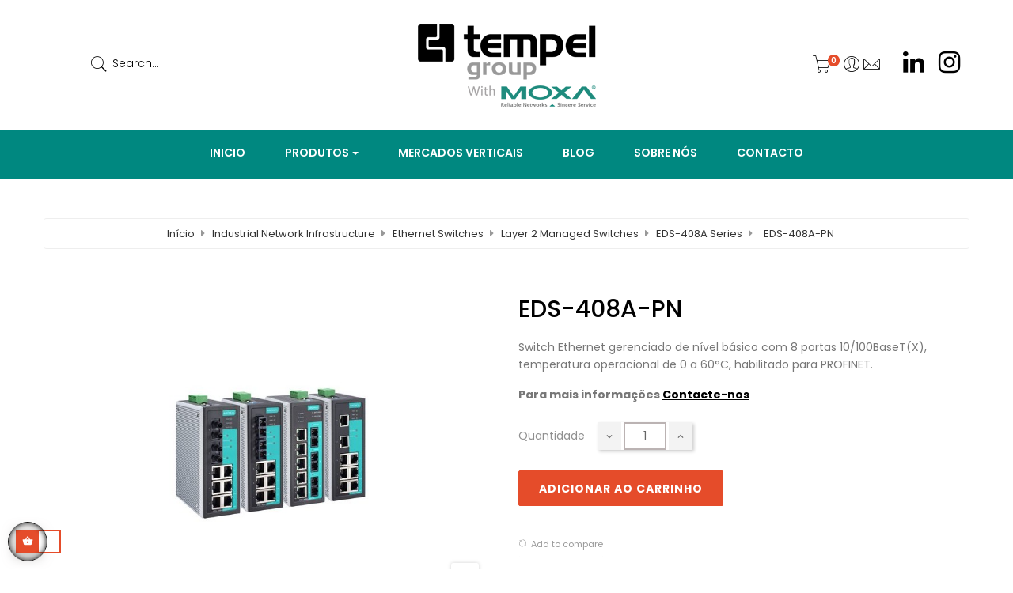

--- FILE ---
content_type: text/html; charset=utf-8
request_url: https://moxa.tempelgroup.pt/pt/eds-408a-series/eds-408a-pn-108.html
body_size: 20147
content:
<!doctype html>
<html lang="pt"  class="default" >

  <head>
    
      
  <meta charset="utf-8">


  <meta http-equiv="x-ua-compatible" content="ie=edge">



  <link rel="canonical" href="https://moxa.tempelgroup.pt/pt/eds-408a-series/eds-408a-pn-108.html">

  <title>EDS-408A-PN</title>
  <meta name="description" content="Switch Ethernet gerenciado de nível básico com 8 portas 10/100BaseT(X), temperatura operacional de 0 a 60°C, habilitado para PROFINET.
Para mais informações Contacte-nos">
  <meta name="keywords" content="">
      
                  <link rel="alternate" href="https://moxa.tempelgroup.pt/es/eds-408a-series/eds-408a-pn-108.html" hreflang="es">
                  <link rel="alternate" href="https://moxa.tempelgroup.pt/pt/eds-408a-series/eds-408a-pn-108.html" hreflang="pt-pt">
        



  <meta name="viewport" content="width=device-width, initial-scale=1">



  <link rel="icon" type="image/vnd.microsoft.icon" href="/img/favicon.ico?1571154391">
  <link rel="shortcut icon" type="image/x-icon" href="/img/favicon.ico?1571154391">


  

    <link rel="stylesheet" href="https://moxa.tempelgroup.pt/themes/at_undu/assets/css/theme.css" type="text/css" media="all">
  <link rel="stylesheet" href="https://moxa.tempelgroup.pt/themes/at_undu/modules/leoblog/views/css/leoblog.css" type="text/css" media="all">
  <link rel="stylesheet" href="https://moxa.tempelgroup.pt/themes/at_undu/modules/leobootstrapmenu/views/css/megamenu.css" type="text/css" media="all">
  <link rel="stylesheet" href="https://moxa.tempelgroup.pt/themes/at_undu/modules/leobootstrapmenu/views/css/leomenusidebar.css" type="text/css" media="all">
  <link rel="stylesheet" href="https://moxa.tempelgroup.pt/themes/at_undu/modules/leoslideshow/views/css/typo/typo.css" type="text/css" media="all">
  <link rel="stylesheet" href="https://moxa.tempelgroup.pt/themes/at_undu/modules/leoslideshow/views/css/iView/iview.css" type="text/css" media="all">
  <link rel="stylesheet" href="https://moxa.tempelgroup.pt/themes/at_undu/modules/leoslideshow/views/css/iView/skin_4_responsive/style.css" type="text/css" media="all">
  <link rel="stylesheet" href="https://moxa.tempelgroup.pt/modules/leofeature/views/css/jquery.mCustomScrollbar.css" type="text/css" media="all">
  <link rel="stylesheet" href="https://moxa.tempelgroup.pt/themes/at_undu/modules/leofeature/views/css/front.css" type="text/css" media="all">
  <link rel="stylesheet" href="https://moxa.tempelgroup.pt/js/jquery/ui/themes/base/minified/jquery-ui.min.css" type="text/css" media="all">
  <link rel="stylesheet" href="https://moxa.tempelgroup.pt/js/jquery/ui/themes/base/minified/jquery.ui.theme.min.css" type="text/css" media="all">
  <link rel="stylesheet" href="https://moxa.tempelgroup.pt/js/jquery/plugins/fancybox/jquery.fancybox.css" type="text/css" media="all">
  <link rel="stylesheet" href="https://moxa.tempelgroup.pt/modules/leobootstrapmenu/views/js/fancybox/jquery.fancybox.css" type="text/css" media="all">
  <link rel="stylesheet" href="https://moxa.tempelgroup.pt/themes/at_undu/modules/ps_legalcompliance/views/css/aeuc_front.css" type="text/css" media="all">
  <link rel="stylesheet" href="https://moxa.tempelgroup.pt/themes/at_undu/assets/css/custom.css" type="text/css" media="all">
  <link rel="stylesheet" href="https://moxa.tempelgroup.pt/modules/appagebuilder/views/css/animate.css" type="text/css" media="all">
  <link rel="stylesheet" href="https://moxa.tempelgroup.pt/themes/at_undu/modules/appagebuilder/views/css/owl.carousel.css" type="text/css" media="all">
  <link rel="stylesheet" href="https://moxa.tempelgroup.pt/themes/at_undu/modules/appagebuilder/views/css/owl.theme.css" type="text/css" media="all">
  <link rel="stylesheet" href="https://moxa.tempelgroup.pt/themes/at_undu/modules/appagebuilder/views/css/slick-theme.css" type="text/css" media="all">
  <link rel="stylesheet" href="https://moxa.tempelgroup.pt/themes/at_undu/modules/appagebuilder/views/css/slick.css" type="text/css" media="all">
  <link rel="stylesheet" href="https://moxa.tempelgroup.pt/themes/at_undu/modules/appagebuilder/views/css/styles.css" type="text/css" media="all">
  <link rel="stylesheet" href="https://moxa.tempelgroup.pt/modules/appagebuilder/views/css/unique.css" type="text/css" media="all">
  <link rel="stylesheet" href="https://moxa.tempelgroup.pt/themes/at_undu/modules/appagebuilder/views/css/positions/headerposition1675236273.css" type="text/css" media="all">
  <link rel="stylesheet" href="https://moxa.tempelgroup.pt/themes/at_undu/modules/appagebuilder/views/css/positions/footerposition2505230733.css" type="text/css" media="all">
  <link rel="stylesheet" href="https://moxa.tempelgroup.pt/themes/at_undu/modules/appagebuilder/views/css/profiles/profile3125928841.css" type="text/css" media="all">



    


  

  <script type="text/javascript">
        var LEO_COOKIE_THEME = "AT_UNDU_PANEL_CONFIG";
        var add_cart_error = "An error occurred while processing your request. Please try again";
        var buttoncompare_title_add = "Add to Compare";
        var buttoncompare_title_remove = "Remove from Compare";
        var cancel_rating_txt = "Cancel Rating";
        var comparator_max_item = 3;
        var compared_products = [];
        var disable_review_form_txt = "Not exists a criterion to review for this product or this language";
        var enable_dropdown_defaultcart = 1;
        var enable_flycart_effect = 1;
        var enable_notification = 0;
        var height_cart_item = "135";
        var leo_token = "d32fb8f314b99c4a236174c740f29226";
        var lf_is_gen_rtl = false;
        var number_cartitem_display = 3;
        var prestashop = {"cart":{"products":[],"totals":{"total":{"type":"total","label":"Total","amount":0,"value":"0,00\u00a0\u20ac"},"total_including_tax":{"type":"total","label":"Total (com IVA)","amount":0,"value":"0,00\u00a0\u20ac"},"total_excluding_tax":{"type":"total","label":"Total (sem IVA)","amount":0,"value":"0,00\u00a0\u20ac"}},"subtotals":{"products":{"type":"products","label":"Subtotal","amount":0,"value":"0,00\u00a0\u20ac"},"discounts":null,"shipping":{"type":"shipping","label":"Envio","amount":0,"value":"Gr\u00e1tis"},"tax":{"type":"tax","label":"Impostos inclu\u00eddos","amount":0,"value":"0,00\u00a0\u20ac"}},"products_count":0,"summary_string":"0 artigos","vouchers":{"allowed":0,"added":[]},"discounts":[],"minimalPurchase":0,"minimalPurchaseRequired":""},"currency":{"name":"Euro","iso_code":"EUR","iso_code_num":"978","sign":"\u20ac"},"customer":{"lastname":null,"firstname":null,"email":null,"birthday":null,"newsletter":null,"newsletter_date_add":null,"optin":null,"website":null,"company":null,"siret":null,"ape":null,"is_logged":false,"gender":{"type":null,"name":null},"addresses":[]},"language":{"name":"Portugu\u00eas PT (Portuguese)","iso_code":"pt","locale":"pt-PT","language_code":"pt-pt","is_rtl":"0","date_format_lite":"Y-m-d","date_format_full":"Y-m-d H:i:s","id":7},"page":{"title":"","canonical":null,"meta":{"title":"EDS-408A-PN","description":"Switch Ethernet gerenciado de n\u00edvel b\u00e1sico com 8 portas 10\/100BaseT(X), temperatura operacional de 0 a 60\u00b0C, habilitado para PROFINET.\r\nPara mais informa\u00e7\u00f5es\u00a0Contacte-nos","keywords":"","robots":"index"},"page_name":"product","body_classes":{"lang-pt":true,"lang-rtl":false,"country-PT":true,"currency-EUR":true,"layout-full-width":true,"page-product":true,"tax-display-enabled":true,"product-id-108":true,"product-EDS-408A-PN":true,"product-id-category-17":true,"product-id-manufacturer-0":true,"product-id-supplier-0":true,"product-available-for-order":true},"admin_notifications":[]},"shop":{"name":"MOXA","logo":"\/img\/moxa-logo-1571154391.jpg","stores_icon":"\/img\/logo_stores.png","favicon":"\/img\/favicon.ico"},"urls":{"base_url":"https:\/\/moxa.tempelgroup.pt\/","current_url":"https:\/\/moxa.tempelgroup.pt\/pt\/eds-408a-series\/eds-408a-pn-108.html","shop_domain_url":"https:\/\/moxa.tempelgroup.pt","img_ps_url":"https:\/\/moxa.tempelgroup.pt\/img\/","img_cat_url":"https:\/\/moxa.tempelgroup.pt\/img\/c\/","img_lang_url":"https:\/\/moxa.tempelgroup.pt\/img\/l\/","img_prod_url":"https:\/\/moxa.tempelgroup.pt\/img\/p\/","img_manu_url":"https:\/\/moxa.tempelgroup.pt\/img\/m\/","img_sup_url":"https:\/\/moxa.tempelgroup.pt\/img\/su\/","img_ship_url":"https:\/\/moxa.tempelgroup.pt\/img\/s\/","img_store_url":"https:\/\/moxa.tempelgroup.pt\/img\/st\/","img_col_url":"https:\/\/moxa.tempelgroup.pt\/img\/co\/","img_url":"https:\/\/moxa.tempelgroup.pt\/themes\/at_undu\/assets\/img\/","css_url":"https:\/\/moxa.tempelgroup.pt\/themes\/at_undu\/assets\/css\/","js_url":"https:\/\/moxa.tempelgroup.pt\/themes\/at_undu\/assets\/js\/","pic_url":"https:\/\/moxa.tempelgroup.pt\/upload\/","pages":{"address":"https:\/\/moxa.tempelgroup.pt\/pt\/endereco","addresses":"https:\/\/moxa.tempelgroup.pt\/pt\/enderecos","authentication":"https:\/\/moxa.tempelgroup.pt\/pt\/inicio-de-sessao","cart":"https:\/\/moxa.tempelgroup.pt\/pt\/carrinho","category":"https:\/\/moxa.tempelgroup.pt\/pt\/index.php?controller=category","cms":"https:\/\/moxa.tempelgroup.pt\/pt\/index.php?controller=cms","contact":"https:\/\/moxa.tempelgroup.pt\/pt\/contacte-nos","discount":"https:\/\/moxa.tempelgroup.pt\/pt\/descontos","guest_tracking":"https:\/\/moxa.tempelgroup.pt\/pt\/seguimento-de-visitante","history":"https:\/\/moxa.tempelgroup.pt\/pt\/historico-de-encomendas","identity":"https:\/\/moxa.tempelgroup.pt\/pt\/identidade","index":"https:\/\/moxa.tempelgroup.pt\/pt\/","my_account":"https:\/\/moxa.tempelgroup.pt\/pt\/a-minha-conta","order_confirmation":"https:\/\/moxa.tempelgroup.pt\/pt\/confirmacao-encomenda","order_detail":"https:\/\/moxa.tempelgroup.pt\/pt\/index.php?controller=order-detail","order_follow":"https:\/\/moxa.tempelgroup.pt\/pt\/acompanhar-encomenda","order":"https:\/\/moxa.tempelgroup.pt\/pt\/encomenda","order_return":"https:\/\/moxa.tempelgroup.pt\/pt\/index.php?controller=order-return","order_slip":"https:\/\/moxa.tempelgroup.pt\/pt\/nota-de-encomenda","pagenotfound":"https:\/\/moxa.tempelgroup.pt\/pt\/p\u00e1gina-n\u00e3o-encontrada","password":"https:\/\/moxa.tempelgroup.pt\/pt\/recuperar-palavra-passe","pdf_invoice":"https:\/\/moxa.tempelgroup.pt\/pt\/index.php?controller=pdf-invoice","pdf_order_return":"https:\/\/moxa.tempelgroup.pt\/pt\/index.php?controller=pdf-order-return","pdf_order_slip":"https:\/\/moxa.tempelgroup.pt\/pt\/index.php?controller=pdf-order-slip","prices_drop":"https:\/\/moxa.tempelgroup.pt\/pt\/promocoes","product":"https:\/\/moxa.tempelgroup.pt\/pt\/index.php?controller=product","search":"https:\/\/moxa.tempelgroup.pt\/pt\/pesquisa","sitemap":"https:\/\/moxa.tempelgroup.pt\/pt\/mapa do site","stores":"https:\/\/moxa.tempelgroup.pt\/pt\/lojas","supplier":"https:\/\/moxa.tempelgroup.pt\/pt\/fornecedores","register":"https:\/\/moxa.tempelgroup.pt\/pt\/inicio-de-sessao?create_account=1","order_login":"https:\/\/moxa.tempelgroup.pt\/pt\/encomenda?login=1"},"alternative_langs":{"es":"https:\/\/moxa.tempelgroup.pt\/es\/eds-408a-series\/eds-408a-pn-108.html","pt-pt":"https:\/\/moxa.tempelgroup.pt\/pt\/eds-408a-series\/eds-408a-pn-108.html"},"theme_assets":"\/themes\/at_undu\/assets\/","actions":{"logout":"https:\/\/moxa.tempelgroup.pt\/pt\/?mylogout="},"no_picture_image":{"bySize":{"small_default":{"url":"https:\/\/moxa.tempelgroup.pt\/img\/p\/pt-default-small_default.jpg","width":98,"height":98},"cart_default":{"url":"https:\/\/moxa.tempelgroup.pt\/img\/p\/pt-default-cart_default.jpg","width":125,"height":125},"home_default":{"url":"https:\/\/moxa.tempelgroup.pt\/img\/p\/pt-default-home_default.jpg","width":250,"height":250},"medium_default":{"url":"https:\/\/moxa.tempelgroup.pt\/img\/p\/pt-default-medium_default.jpg","width":452,"height":452},"large_default":{"url":"https:\/\/moxa.tempelgroup.pt\/img\/p\/pt-default-large_default.jpg","width":800,"height":550}},"small":{"url":"https:\/\/moxa.tempelgroup.pt\/img\/p\/pt-default-small_default.jpg","width":98,"height":98},"medium":{"url":"https:\/\/moxa.tempelgroup.pt\/img\/p\/pt-default-home_default.jpg","width":250,"height":250},"large":{"url":"https:\/\/moxa.tempelgroup.pt\/img\/p\/pt-default-large_default.jpg","width":800,"height":550},"legend":""}},"configuration":{"display_taxes_label":true,"is_catalog":false,"show_prices":true,"opt_in":{"partner":true},"quantity_discount":{"type":"discount","label":"Desconto"},"voucher_enabled":0,"return_enabled":0},"field_required":[],"breadcrumb":{"links":[{"title":"In\u00edcio","url":"https:\/\/moxa.tempelgroup.pt\/pt\/"},{"title":"Industrial Network Infrastructure","url":"https:\/\/moxa.tempelgroup.pt\/pt\/industrial-network-infrastructure-10"},{"title":"Ethernet Switches","url":"https:\/\/moxa.tempelgroup.pt\/pt\/ethernet-switches-11"},{"title":"Layer 2 Managed Switches","url":"https:\/\/moxa.tempelgroup.pt\/pt\/layer-2-managed-switches-15"},{"title":"EDS-408A Series","url":"https:\/\/moxa.tempelgroup.pt\/pt\/eds-408a-series-17"},{"title":"EDS-408A-PN","url":"https:\/\/moxa.tempelgroup.pt\/pt\/eds-408a-series\/eds-408a-pn-108.html"}],"count":6},"link":{"protocol_link":"https:\/\/","protocol_content":"https:\/\/"},"time":1768816118,"static_token":"d32fb8f314b99c4a236174c740f29226","token":"3d6d0c216c9c0e43eb58a8d2bb640d7f"};
        var productcompare_add = "The product has been added to list compare";
        var productcompare_add_error = "An error occurred while adding. Please try again";
        var productcompare_max_item = "You cannot add more than 3 product(s) to the product comparison";
        var productcompare_remove = "The product was successfully removed from list compare";
        var productcompare_remove_error = "An error occurred while removing. Please try again";
        var productcompare_url = "https:\/\/moxa.tempelgroup.pt\/pt\/module\/leofeature\/productscompare";
        var productcompare_viewlistcompare = "View list compare";
        var review_error = "An error occurred while processing your request. Please try again";
        var show_popup = 1;
        var type_dropdown_defaultcart = "dropdown";
        var type_flycart_effect = "fade";
        var width_cart_item = "265";
      </script>
<script type="text/javascript">
	var choosefile_text = "Escolher ficheiro";
	var turnoff_popup_text = "Do not show this popup again";
	
	var size_item_quickview = 113;
	var style_scroll_quickview = 'vertical';
	
	var size_item_page = 113;
	var style_scroll_page = 'horizontal';
	
	var size_item_quickview_attr = 113;	
	var style_scroll_quickview_attr = 'vertical';
	
	var size_item_popup = 113;
	var style_scroll_popup = 'vertical';
</script>


  <script type="text/javascript">
	
	var FancyboxI18nClose = "Fechar";
	var FancyboxI18nNext = "Next";
	var FancyboxI18nPrev = "Previous";
	var current_link = "http://moxa.tempelgroup.pt/pt/";		
	var currentURL = window.location;
	currentURL = String(currentURL);
	currentURL = currentURL.replace("https://","").replace("http://","").replace("www.","").replace( /#\w*/, "" );
	current_link = current_link.replace("https://","").replace("http://","").replace("www.","");
	var text_warning_select_txt = "Please select One to remove?";
	var text_confirm_remove_txt = "Are you sure to remove footer row?";
	var close_bt_txt = "Fechar";
	var list_menu = [];
	var list_menu_tmp = {};
	var list_tab = [];
	var isHomeMenu = 0;
	
</script><!-- @file modules\appagebuilder\views\templates\hook\header -->

<script>
    /**
     * List functions will run when document.ready()
     */
    var ap_list_functions = [];
    /**
     * List functions will run when window.load()
     */
    var ap_list_functions_loaded = [];

    /**
     * List functions will run when document.ready() for theme
     */
    
    var products_list_functions = [];
</script>


<script type='text/javascript'>
    var leoOption = {
        category_qty:1,
        product_list_image:0,
        product_one_img:1,
        productCdown: 1,
        productColor: 0,
        homeWidth: 250,
        homeheight: 250,
	}

    ap_list_functions.push(function(){
        if (typeof $.LeoCustomAjax !== "undefined" && $.isFunction($.LeoCustomAjax)) {
            var leoCustomAjax = new $.LeoCustomAjax();
            leoCustomAjax.processAjax();
        }
    });
</script>
  <script async src="https://www.googletagmanager.com/gtag/js?id=G-MSS391LD11"></script>
  <script>
    window.dataLayer = window.dataLayer || [];
    function gtag(){dataLayer.push(arguments);}
    gtag('js', new Date());
    gtag(
      'config',
      'G-MSS391LD11',
      {
        'debug_mode':false
                              }
    );
  </script>

 <script type="text/javascript">
          document.addEventListener('DOMContentLoaded', function() {
        $('article[data-id-product="45"] a.quick-view').on(
                "click",
                function() {
                    gtag("event", "select_item", {"send_to":"G-MSS391LD11","items":{"item_id":45,"item_name":"EDS-405A-EIP","quantity":1,"price":0,"currency":"EUR","index":0,"item_brand":"","item_category":"inicio","item_list_id":"product","item_variant":""}})
                });$('article[data-id-product="46"] a.quick-view').on(
                "click",
                function() {
                    gtag("event", "select_item", {"send_to":"G-MSS391LD11","items":{"item_id":46,"item_name":"EDS-405A-EIP-T","quantity":1,"price":0,"currency":"EUR","index":1,"item_brand":"","item_category":"inicio","item_list_id":"product","item_variant":""}})
                });$('article[data-id-product="48"] a.quick-view').on(
                "click",
                function() {
                    gtag("event", "select_item", {"send_to":"G-MSS391LD11","items":{"item_id":48,"item_name":"EDS-405A-MM-SC","quantity":1,"price":0,"currency":"EUR","index":2,"item_brand":"","item_category":"eds-405a-series","item_list_id":"product","item_variant":""}})
                });$('article[data-id-product="49"] a.quick-view').on(
                "click",
                function() {
                    gtag("event", "select_item", {"send_to":"G-MSS391LD11","items":{"item_id":49,"item_name":"EDS-405A-MM-SC-T","quantity":1,"price":0,"currency":"EUR","index":3,"item_brand":"","item_category":"eds-405a-series","item_list_id":"product","item_variant":""}})
                });$('article[data-id-product="61"] a.quick-view').on(
                "click",
                function() {
                    gtag("event", "select_item", {"send_to":"G-MSS391LD11","items":{"item_id":61,"item_name":"EDS-405A-MM-ST","quantity":1,"price":0,"currency":"EUR","index":4,"item_brand":"","item_category":"layer-2-managed-switches","item_list_id":"product","item_variant":""}})
                });$('article[data-id-product="62"] a.quick-view').on(
                "click",
                function() {
                    gtag("event", "select_item", {"send_to":"G-MSS391LD11","items":{"item_id":62,"item_name":"EDS-405A-MM-ST","quantity":1,"price":0,"currency":"EUR","index":5,"item_brand":"","item_category":"eds-405a-series","item_list_id":"product","item_variant":""}})
                });$('article[data-id-product="63"] a.quick-view').on(
                "click",
                function() {
                    gtag("event", "select_item", {"send_to":"G-MSS391LD11","items":{"item_id":63,"item_name":"EDS-405A-PN","quantity":1,"price":0,"currency":"EUR","index":6,"item_brand":"","item_category":"eds-405a-series","item_list_id":"product","item_variant":""}})
                });$('article[data-id-product="64"] a.quick-view').on(
                "click",
                function() {
                    gtag("event", "select_item", {"send_to":"G-MSS391LD11","items":{"item_id":64,"item_name":"EDS-405A-PN-T","quantity":1,"price":0,"currency":"EUR","index":7,"item_brand":"","item_category":"eds-405a-series","item_list_id":"product","item_variant":""}})
                });
      });
    </script>





<!-- Global site tag (gtag.js) - Google Ads: 1059561974 --> <script async src="https://www.googletagmanager.com/gtag/js?id=AW-1059561974"></script> <script> window.dataLayer = window.dataLayer || []; function gtag(){dataLayer.push(arguments);} gtag('js', new Date()); gtag('config', 'AW-1059561974'); </script> 
    
  <meta property="og:type" content="product">
  <meta property="og:url" content="https://moxa.tempelgroup.pt/pt/eds-408a-series/eds-408a-pn-108.html">
  <meta property="og:title" content="EDS-408A-PN">
  <meta property="og:site_name" content="MOXA">
  <meta property="og:description" content="Switch Ethernet gerenciado de nível básico com 8 portas 10/100BaseT(X), temperatura operacional de 0 a 60°C, habilitado para PROFINET.
Para mais informações Contacte-nos">
  <meta property="og:image" content="https://moxa.tempelgroup.pt/128-large_default/eds-408a-pn.jpg">
  <meta property="product:pretax_price:amount" content="0">
  <meta property="product:pretax_price:currency" content="EUR">
  <meta property="product:price:amount" content="0">
  <meta property="product:price:currency" content="EUR">
  
  </head>

  <body id="product" class="lang-pt country-pt currency-eur layout-full-width page-product tax-display-enabled product-id-108 product-eds-408a-pn product-id-category-17 product-id-manufacturer-0 product-id-supplier-0 product-available-for-order fullwidth">

    
      
    

    <main id="page">
      
              
      <header id="header">
        <div class="header-container">
          
            
  <div class="header-banner">
          <div class="container">
              <div class="inner"></div>
          </div>
        </div>



  <nav class="header-nav">
    <div class="topnav">
            <div class="container">
              <div class="inner"></div>
            </div>
          </div>
    <div class="bottomnav">
              <div class="container">
              <div class="inner"></div>
              </div>
          </div>
  </nav>



  <div class="header-top">
              <div class="container">
              <div class="inner"><!-- @file modules\appagebuilder\views\templates\hook\ApRow -->
    <div        class="row header-topp ApRow  has-bg bg-boxed"
	        data-bg=" no-repeat"                style="background: no-repeat;"        >
                                            <!-- @file modules\appagebuilder\views\templates\hook\ApColumn -->
<div    class="col-xl-3 col-lg-3 col-md-4 col-sm-4 col-xs-4 col-sp-12 left ApColumn "
	    >
                    <!-- @file modules\appagebuilder\views\templates\hook\ApModule -->
<!-- Block search module TOP -->
<div id="search_widget" class="search-widget js-dropdown popup-over" data-search-controller-url="//moxa.tempelgroup.pt/pt/pesquisa">
	<a href="javascript:void(0)" data-toggle="dropdown" class="popup-title">
	    <i class="pe-7s-search" aria-hidden="true"></i>
	    <span class="search-name">Search...</span>
	</a>
	<form method="get" action="//moxa.tempelgroup.pt/pt/pesquisa" class="popup-content dropdown-menu" id="search_form">
		<input type="hidden" name="controller" value="search">
		<input type="text" name="s" value="" placeholder="Search..." aria-label="Pesquisar">
		<button type="submit">
			<i class="icon-magnifier"></i>
		</button>
	</form>
</div>
<!-- /Block search module TOP -->

    </div><!-- @file modules\appagebuilder\views\templates\hook\ApColumn -->
<div    class="col-xl-6 col-lg-6 col-md-4 col-sm-4 col-xs-4 col-sp-12 center ApColumn "
	    >
                    <!-- @file modules\appagebuilder\views\templates\hook\ApGenCode -->

	<div class="header_logo "><a href="https://moxa.tempelgroup.pt/"><img class="logo img-fluid" src="/img/moxa-logo-1571154391.jpg" alt="MOXA"></a></div>

    </div><!-- @file modules\appagebuilder\views\templates\hook\ApColumn -->
<div    class="col-xl-3 col-lg-3 col-md-4 col-sm-4 col-xs-4 col-sp-5 right ApColumn "
	    >
                    <!-- @file modules\appagebuilder\views\templates\hook\ApModule -->
<div id="cart-block">
  <div class="blockcart cart-preview inactive" data-refresh-url="//moxa.tempelgroup.pt/pt/module/ps_shoppingcart/ajax">
    <div class="header">
              <i class="pe-7s-cart"></i>
        <span class="title_cart">Carrinho</span>
        <span class="cart-products-count">0</span>
          </div>
  </div>
</div>
<!-- @file modules\appagebuilder\views\templates\hook\ApGenCode -->

	<ul class="header-button-add float-xs-right" style="width: 75px;">    <li style="float:left;">        <a class="" href="http://moxa.tempelgroup.com/mi-cuenta" title="Mi cuenta" rel="nofollow">            <i class="pe-7s-user"></i>        </a>        </li><li style="float:left;">        <a class="" href="http://moxa.tempelgroup.com/contactenos" title="Contacta" rel="nofollow">            <i class="pe-7s-mail"></i>        </a>        </li></ul>
<!-- @file modules\appagebuilder\views\templates\hook\ApModule -->

  <div class="block-social">
    <ul>
              <li class="vimeo"><a href="https://www.linkedin.com/showcase/5382174/admin/" title="Linkedin" target="_blank"><span>Linkedin</span></a></li>
              <li class="instagram"><a href="https://www.instagram.com/tempelgroup" title="Instagram" target="_blank"><span>Instagram</span></a></li>
          </ul>
  </div>


    </div>            </div>
    <!-- @file modules\appagebuilder\views\templates\hook\ApRow -->
    <div id="form_10812163030733115"        class="row menu-box ApRow  has-bg bg-fullwidth"
	        data-bg=" no-repeat"                style=""        >
                                            <!-- @file modules\appagebuilder\views\templates\hook\ApColumn -->
<div    class="col-xl-12 col-lg-12 col-md-12 col-sm-12 col-xs-12 col-sp-12  ApColumn "
	    >
                    <!-- @file modules\appagebuilder\views\templates\hook\ApSlideShow -->
<div id="memgamenu-form_2463707354" class="ApMegamenu">
				<nav data-megamenu-id="2463707354" class="leo-megamenu cavas_menu navbar navbar-default enable-canvas " role="navigation">
			<!-- Brand and toggle get grouped for better mobile display -->
			<div class="navbar-header">
				<button type="button" class="navbar-toggler hidden-lg-up" data-toggle="collapse" data-target=".megamenu-off-canvas-2463707354">
					<span class="sr-only">Toggle navigation</span>
					&#9776;
					<!--
					<span class="icon-bar"></span>
					<span class="icon-bar"></span>
					<span class="icon-bar"></span>
					-->
				</button>
			</div>
			<!-- Collect the nav links, forms, and other content for toggling -->
						<div class="leo-top-menu collapse navbar-toggleable-md megamenu-off-canvas megamenu-off-canvas-2463707354"><ul class="nav navbar-nav megamenu horizontal"><li class="nav-item   " ><a href="https://moxa.tempelgroup.pt/pt/" target="_self" class="nav-link has-category"><span class="menu-title">Inicio</span></a></li><li class="nav-item parent dropdown    " ><a class="nav-link dropdown-toggle has-category" data-toggle="dropdown" href="https://moxa.tempelgroup.pt/pt/#" target="_self"><span class="menu-title">Produtos</span></a><b class="caret"></b><div class="dropdown-menu level1"  ><div class="dropdown-menu-inner"><div class="row"><div class="col-sm-12 mega-col" data-colwidth="12" data-type="menu" ><div class="inner"><ul><li class="nav-item parent dropdown-submenu  " ><a class="nav-link dropdown-toggle" data-toggle="dropdown" href="https://moxa.tempelgroup.pt/pt/industrial-network-infrastructure-10"><span class="menu-title">Industrial Network Infrastructure</span></a><b class="caret"></b><div class="dropdown-menu level2"  ><div class="dropdown-menu-inner"><div class="row"><div class="col-sm-12 mega-col" data-colwidth="12" data-type="menu" ><div class="inner"><ul><li class="nav-item parent dropdown-submenu  " ><a class="nav-link dropdown-toggle" data-toggle="dropdown" href="https://moxa.tempelgroup.pt/pt/ethernet-switches-11"><span class="menu-title">Ethernet Switches</span></a><b class="caret"></b><div class="dropdown-menu level3"  ><div class="dropdown-menu-inner"><div class="row"><div class="col-sm-12 mega-col" data-colwidth="12" data-type="menu" ><div class="inner"><ul><li class="nav-item   " ><a class="nav-link" href="https://moxa.tempelgroup.pt/pt/unmanaged-switches-12" target="_self"><span class="menu-title">Unmanaged Switches</span></a></li><li class="nav-item   " ><a class="nav-link" href="https://moxa.tempelgroup.pt/pt/layer-2-managed-switches-15" target="_self"><span class="menu-title">Layer 2 Managed Switches</span></a></li></ul></div></div></div></div></div></li><li class="nav-item   " ><a class="nav-link" href="https://moxa.tempelgroup.pt/pt/industrial-cibersecurity-68" target="_self"><span class="menu-title">Industrial Cibersecurity</span></a></li></ul></div></div></div></div></div></li><li class="nav-item parent dropdown-submenu  " ><a class="nav-link dropdown-toggle" data-toggle="dropdown" href="https://moxa.tempelgroup.pt/pt/industrial-edge-connectivity-20"><span class="menu-title">Industrial Edge Connectivity</span></a><b class="caret"></b><div class="dropdown-menu level2"  ><div class="dropdown-menu-inner"><div class="row"><div class="col-sm-12 mega-col" data-colwidth="12" data-type="menu" ><div class="inner"><ul><li class="nav-item parent dropdown-submenu  " ><a class="nav-link dropdown-toggle" data-toggle="dropdown" href="https://moxa.tempelgroup.pt/pt/controllers-ios-21"><span class="menu-title">Controllers & I/Os</span></a><b class="caret"></b><div class="dropdown-menu level3"  ><div class="dropdown-menu-inner"><div class="row"><div class="col-sm-12 mega-col" data-colwidth="12" data-type="menu" ><div class="inner"><ul><li class="nav-item   " ><a class="nav-link" href="https://moxa.tempelgroup.pt/pt/universal-controllers-ios-22" target="_self"><span class="menu-title">Universal Controllers & I/Os</span></a></li></ul></div></div></div></div></div></li><li class="nav-item parent dropdown-submenu  " ><a class="nav-link dropdown-toggle" data-toggle="dropdown" href="https://moxa.tempelgroup.pt/pt/usb-to-serial-convertersusb-hubs-24"><span class="menu-title">USB-to-Serial Converters/USB Hubs</span></a><b class="caret"></b><div class="dropdown-menu level3"  ><div class="dropdown-menu-inner"><div class="row"><div class="col-sm-12 mega-col" data-colwidth="12" data-type="menu" ><div class="inner"><ul><li class="nav-item   " ><a class="nav-link" href="https://moxa.tempelgroup.pt/pt/usb-to-serial-converters-25" target="_self"><span class="menu-title">USB-to-Serial Converters</span></a></li><li class="nav-item   " ><a class="nav-link" href="https://moxa.tempelgroup.pt/pt/industrial-grade-usb-hubs-57" target="_self"><span class="menu-title">Industrial-grade USB Hubs</span></a></li></ul></div></div></div></div></div></li><li class="nav-item parent dropdown-submenu  " ><a class="nav-link dropdown-toggle" data-toggle="dropdown" href="https://moxa.tempelgroup.pt/pt/serial-device-servers-27"><span class="menu-title">Serial Device Servers</span></a><b class="caret"></b><div class="dropdown-menu level3"  ><div class="dropdown-menu-inner"><div class="row"><div class="col-sm-12 mega-col" data-colwidth="12" data-type="menu" ><div class="inner"><ul><li class="nav-item   " ><a class="nav-link" href="https://moxa.tempelgroup.pt/pt/general-device-servers-28" target="_self"><span class="menu-title">General Device Servers</span></a></li><li class="nav-item   " ><a class="nav-link" href="https://moxa.tempelgroup.pt/pt/wireless-device-servers-34" target="_self"><span class="menu-title">Wireless Device Servers</span></a></li></ul></div></div></div></div></div></li><li class="nav-item parent dropdown-submenu  " ><a class="nav-link dropdown-toggle" data-toggle="dropdown" href="https://moxa.tempelgroup.pt/pt/serial-converters-36"><span class="menu-title">Serial Converters</span></a><b class="caret"></b><div class="dropdown-menu level3"  ><div class="dropdown-menu-inner"><div class="row"><div class="col-sm-12 mega-col" data-colwidth="12" data-type="menu" ><div class="inner"><ul><li class="nav-item   " ><a class="nav-link" href="https://moxa.tempelgroup.pt/pt/serial-to-serial-converters-37" target="_self"><span class="menu-title">Serial-to-Serial Converters</span></a></li></ul></div></div></div></div></div></li><li class="nav-item parent dropdown-submenu  " ><a class="nav-link dropdown-toggle" data-toggle="dropdown" href="https://moxa.tempelgroup.pt/pt/multiport-serial-boards-41"><span class="menu-title">Multiport Serial Boards</span></a><b class="caret"></b><div class="dropdown-menu level3"  ><div class="dropdown-menu-inner"><div class="row"><div class="col-sm-12 mega-col" data-colwidth="12" data-type="menu" ><div class="inner"><ul><li class="nav-item   " ><a class="nav-link" href="https://moxa.tempelgroup.pt/pt/pcieupcipci-serial-cards-42" target="_self"><span class="menu-title">PCIe/UPCI/PCI Serial Cards</span></a></li></ul></div></div></div></div></div></li><li class="nav-item parent dropdown-submenu  " ><a class="nav-link dropdown-toggle" data-toggle="dropdown" href="https://moxa.tempelgroup.pt/pt/protocol-gateways-60"><span class="menu-title">Protocol Gateways</span></a><b class="caret"></b><div class="dropdown-menu level3"  ><div class="dropdown-menu-inner"><div class="row"><div class="col-sm-12 mega-col" data-colwidth="12" data-type="menu" ><div class="inner"><ul><li class="nav-item   " ><a class="nav-link" href="https://moxa.tempelgroup.pt/pt/modbus-tcp-gateways-61" target="_self"><span class="menu-title">Modbus TCP Gateways</span></a></li></ul></div></div></div></div></div></li></ul></div></div></div></div></div></li></ul></div></div></div></div></div></li><li class="nav-item   " ><a href="https://moxa.tempelgroup.pt/pt/content/10-mercados-verticais" target="_self" class="nav-link has-category"><span class="menu-title">Mercados Verticais</span></a></li><li class="nav-item   " ><a href="https://moxa.tempelgroup.pt/pt/content/12-casos-de-exito" target="_self" class="nav-link has-category"><span class="menu-title">Blog</span></a></li><li class="nav-item   " ><a href="https://moxa.tempelgroup.pt/pt/content/4-sobre-nosotros" target="_self" class="nav-link has-category"><span class="menu-title">Sobre nós</span></a></li><li class="nav-item   " ><a href="https://moxa.tempelgroup.pt/pt/contacte-nos" target="_self" class="nav-link has-category"><span class="menu-title">Contacto</span></a></li></ul></div>
	</nav>
	<script type="text/javascript">
	// <![CDATA[				
			// var type="horizontal";
			// checkActiveLink();
			// checkTarget();
			list_menu_tmp.id = 2463707354;
			list_menu_tmp.type = 'horizontal';
	// ]]>
	
									
				// offCanvas();
				// var show_cavas = 1;
				// console.log('testaaa');
				// console.log(show_cavas);
				list_menu_tmp.show_cavas =1;
			
		
				
		list_menu_tmp.list_tab = list_tab;
		list_menu.push(list_menu_tmp);
		list_menu_tmp = {};	
		list_tab = {};
		
	</script>
	</div>

    </div>            </div>
    </div>
                  </div>
          </div>
  
          
        </div>
      </header>
      
        
<aside id="notifications">
  <div class="container">
    
    
    
      </div>
</aside>
      
      <section id="wrapper">
       
              <div class="container">
                
            <nav data-depth="6" class="breadcrumb hidden-sm-down">
  <div class="container">
    <div class="box-breadcrumb">
            <ol itemscope itemtype="http://schema.org/BreadcrumbList">
        
                
          <li itemprop="itemListElement" itemscope itemtype="http://schema.org/ListItem">
            <a itemprop="item" href="https://moxa.tempelgroup.pt/pt/">
              <span itemprop="name">Início</span>
            </a>
            <meta itemprop="position" content="1">
          </li>
        
                
          <li itemprop="itemListElement" itemscope itemtype="http://schema.org/ListItem">
            <a itemprop="item" href="https://moxa.tempelgroup.pt/pt/industrial-network-infrastructure-10">
              <span itemprop="name">Industrial Network Infrastructure</span>
            </a>
            <meta itemprop="position" content="2">
          </li>
        
                
          <li itemprop="itemListElement" itemscope itemtype="http://schema.org/ListItem">
            <a itemprop="item" href="https://moxa.tempelgroup.pt/pt/ethernet-switches-11">
              <span itemprop="name">Ethernet Switches</span>
            </a>
            <meta itemprop="position" content="3">
          </li>
        
                
          <li itemprop="itemListElement" itemscope itemtype="http://schema.org/ListItem">
            <a itemprop="item" href="https://moxa.tempelgroup.pt/pt/layer-2-managed-switches-15">
              <span itemprop="name">Layer 2 Managed Switches</span>
            </a>
            <meta itemprop="position" content="4">
          </li>
        
                
          <li itemprop="itemListElement" itemscope itemtype="http://schema.org/ListItem">
            <a itemprop="item" href="https://moxa.tempelgroup.pt/pt/eds-408a-series-17">
              <span itemprop="name">EDS-408A Series</span>
            </a>
            <meta itemprop="position" content="5">
          </li>
        
                
          <li itemprop="itemListElement" itemscope itemtype="http://schema.org/ListItem">
            <a itemprop="item" href="https://moxa.tempelgroup.pt/pt/eds-408a-series/eds-408a-pn-108.html">
              <span itemprop="name">EDS-408A-PN</span>
            </a>
            <meta itemprop="position" content="6">
          </li>
        
                
      </ol>
    </div>
  </div>
  
            <div class="category-cover hidden-sm-down">
        <img src="/themes/at_undu//assets/img/bg-breadcrumb.jpg" class="img-fluid" alt="Breadcrumb image">
      </div>
      </nav>
          
          <div class="row">
            

            
  <div id="content-wrapper" class="col-lg-12 col-xs-12">
    
      

      
<section id="main" class="product-detail product-image-thumbs-bottom product-image-thumbs product-thumbs-bottom" itemscope itemtype="https://schema.org/Product">
  <meta itemprop="url" content="https://moxa.tempelgroup.pt/pt/eds-408a-series/eds-408a-pn-108.html"><div class="row"><div class="col-form_id-form_9367402777406408 col-md-6 col-lg-6 col-xl-6 col-sm-12 col-xs-12 col-sp-12">

  <section class="page-content" id="content" data-templateview="bottom" data-numberimage="5" data-numberimage1200="5" data-numberimage992="4" data-numberimage768="3" data-numberimage576="3" data-numberimage480="2" data-numberimage360="2" data-templatemodal="1" data-templatezoomtype="out" data-zoomposition="right" data-zoomwindowwidth="400" data-zoomwindowheight="400">
    
      <div class="images-container">
        

          
            <div class="product-cover">
              
                <ul class="product-flags">
                                  </ul>
              
                              <img id="zoom_product" data-type-zoom="" class="js-qv-product-cover img-fluid" src="https://moxa.tempelgroup.pt/128-large_default/eds-408a-pn.jpg" alt="" title="" itemprop="image">
                <div class="layer hidden-sm-down" data-toggle="modal" data-target="#product-modal">
                  <i class="material-icons zoom-in">&#xE8FF;</i>
                </div>
                          </div>
          

          
            <div id="thumb-gallery" class="product-thumb-images">
                                                <div class="thumb-container  active ">
                    <a href="javascript:void(0)" data-image="https://moxa.tempelgroup.pt/128-large_default/eds-408a-pn.jpg" data-zoom-image="https://moxa.tempelgroup.pt/128-large_default/eds-408a-pn.jpg"> 
                      <img
                        class="thumb js-thumb  selected "
                        data-image-medium-src="https://moxa.tempelgroup.pt/128-medium_default/eds-408a-pn.jpg"
                        data-image-large-src="https://moxa.tempelgroup.pt/128-large_default/eds-408a-pn.jpg"
                        src="https://moxa.tempelgroup.pt/128-home_default/eds-408a-pn.jpg"
                        alt=""
                        title=""
                        itemprop="image"
                      >
                    </a>
                  </div>
                                          </div>
            
                      

        
        
      </div>
    
  </section>



  <div class="modal fade js-product-images-modal leo-product-modal" id="product-modal" data-thumbnails=".product-images-108">
  <div class="modal-dialog" role="document">
    <div class="modal-content">
      <div class="modal-body">
                <figure>
          <img class="js-modal-product-cover product-cover-modal" width="800" src="https://moxa.tempelgroup.pt/128-large_default/eds-408a-pn.jpg" alt="" title="" itemprop="image">
          <figcaption class="image-caption">
            
              <div id="product-description-short" itemprop="description"><p>Switch Ethernet gerenciado de nível básico com 8 portas 10/100BaseT(X), temperatura operacional de 0 a 60°C, habilitado para PROFINET.</p>
<p><strong>Para mais informações <span style="text-decoration: underline;"><a href="mailto:engineering.pt@tempelgroup.com" target="_blank" class="boton_producto" rel="noreferrer noopener">Contacte-nos</a></span></strong></p></div>
            
          </figcaption>
        </figure>
        <aside id="thumbnails" class="thumbnails text-sm-center">
          
            <div class="product-images product-images-108">
                              <div class="thumb-container">
                  <img data-image-large-src="https://moxa.tempelgroup.pt/128-large_default/eds-408a-pn.jpg" class="thumb img-fluid js-modal-thumb selected " src="https://moxa.tempelgroup.pt/128-home_default/eds-408a-pn.jpg" alt="" title="" width="250" itemprop="image">
                </div>
               
            </div>
            
        </aside>
      </div>
    </div><!-- /.modal-content -->
  </div><!-- /.modal-dialog -->
</div><!-- /.modal -->
                            </div><div class="col-form_id-form_15874367062488778 col-md-6 col-lg-6 col-xl-6 col-sm-12 col-xs-12 col-sp-12">

	
		<h1 class="h1 product-detail-name" itemprop="name">EDS-408A-PN</h1>
	




  <div id="product-description-short-108" class="description-short" itemprop="description"><p>Switch Ethernet gerenciado de nível básico com 8 portas 10/100BaseT(X), temperatura operacional de 0 a 60°C, habilitado para PROFINET.</p>
<p><strong>Para mais informações <span style="text-decoration: underline;"><a href="mailto:engineering.pt@tempelgroup.com" target="_blank" class="boton_producto" rel="noreferrer noopener">Contacte-nos</a></span></strong></p></div>

<div class="product-actions">
  
    <form action="https://moxa.tempelgroup.pt/pt/carrinho" method="post" id="add-to-cart-or-refresh">
      <input type="hidden" name="token" value="d32fb8f314b99c4a236174c740f29226">
      <input type="hidden" name="id_product" value="108" id="product_page_product_id">
      <input type="hidden" name="id_customization" value="0" id="product_customization_id">

      
        <div class="product-variants">
  </div>
      

      
              

      
        <section class="product-discounts">
  </section>
      

      
        <div class="product-add-to-cart">
      
      <div class="product-quantity">
        <div class="qty">
          <div class="qty-content">
            <span class="control-label">Quantidade</span>
            <input
              type="text"
              name="qty"
              id="quantity_wanted"
              value="1"
              class="input-group"
              min="1"
          aria-label="Quantidade"
            />
          </div>
        </div>
        <div class="add">
          <button class="btn btn-primary add-to-cart" data-button-action="add-to-cart" type="submit" >
            <span>Adicionar ao carrinho</span>
          </button>
        </div>
        <div class="leo-compare-wishlist-button">
          
          <div class="compare">
	<a class="leo-compare-button btn-product btn" href="#" data-id-product="108" title="Add to Compare">
	<span class="leo-compare-bt-loading cssload-speeding-wheel"></span>
	<span class="leo-compare-bt-content">
		<i class="pe-7s-refresh-2"></i>
		<span class="btn-title">Add to compare</span>
	</span>
</a>
</div>


            
        </div> 
      </div>
      <div class="clearfix"></div>
      
              
    

    
      <p class="product-minimal-quantity">
              </p>
    
  </div>
      

      
        <input class="product-refresh ps-hidden-by-js" name="refresh" type="submit" value="Atualizar">
      
    </form>
  
</div>

  


	<div class="product-additional-info"> 
  
      <div class="social-sharing">
      <span>Partilhar</span>
      <ul>
                  <li class="facebook icon-gray"><a href="http://www.facebook.com/sharer.php?u=https://moxa.tempelgroup.pt/pt/eds-408a-series/eds-408a-pn-108.html" class="text-hide" title="Partilhar" target="_blank">Partilhar</a></li>
                  <li class="twitter icon-gray"><a href="https://twitter.com/intent/tweet?text=EDS-408A-PN https://moxa.tempelgroup.pt/pt/eds-408a-series/eds-408a-pn-108.html" class="text-hide" title="Tweet" target="_blank">Tweet</a></li>
                  <li class="googleplus icon-gray"><a href="https://plus.google.com/share?url=https://moxa.tempelgroup.pt/pt/eds-408a-series/eds-408a-pn-108.html" class="text-hide" title="Google+" target="_blank">Google+</a></li>
                  <li class="pinterest icon-gray"><a href="http://www.pinterest.com/pin/create/button/?media=https://moxa.tempelgroup.pt/128/eds-408a-pn.jpg&amp;url=https://moxa.tempelgroup.pt/pt/eds-408a-series/eds-408a-pn-108.html" class="text-hide" title="Pinterest" target="_blank">Pinterest</a></li>
              </ul>
    </div>
  

</div>

                            </div><div class="col-form_id-form_4666379129988496 col-md-12 col-lg-12 col-xl-12 col-sm-12 col-xs-12 col-sp-12">

	<div class="product-tabs tabs">
	  	<ul class="nav nav-tabs" role="tablist">
		    		    	<li class="nav-item">
				   <a
					 class="nav-link active"
					 data-toggle="tab"
					 href="#description"
					 role="tab"
					 aria-controls="description"
					  aria-selected="true">Descrição</a>
				</li>
	    			    <li class="nav-item">
				<a
				  class="nav-link"
				  data-toggle="tab"
				  href="#product-details"
				  role="tab"
				  aria-controls="product-details"
				  >Dados do produto</a>
			</li>
		    				<li class="nav-item">
				  <a
					class="nav-link"
					data-toggle="tab"
					href="#attachments"
					role="tab"
					aria-controls="attachments">Anexos</a>
				</li>
			 		    				<li class="nav-item">
	  <a class="nav-link leo-product-show-review-title" data-toggle="tab" href="#leo-product-show-review-content">Reviews</a>
	</li>


	  	</ul>

	  	<div class="tab-content" id="tab-content">
		   	<div class="tab-pane fade in active" id="description" role="tabpanel">
		     	
		       		<div class="product-description"><p>Switch básico gestionable para Ethernet con 8 puertos 10/100BaseT(X), rango de temperatura de 0°C a 60°C, habilitado para PROFINET</p></div>
		     	
		   	</div>

		   	
		     	<div class="tab-pane fade"
     id="product-details"
     data-product="{&quot;id_shop_default&quot;:&quot;1&quot;,&quot;id_manufacturer&quot;:&quot;0&quot;,&quot;id_supplier&quot;:&quot;0&quot;,&quot;reference&quot;:&quot;&quot;,&quot;is_virtual&quot;:&quot;0&quot;,&quot;delivery_in_stock&quot;:&quot;&quot;,&quot;delivery_out_stock&quot;:&quot;&quot;,&quot;id_category_default&quot;:&quot;17&quot;,&quot;on_sale&quot;:&quot;0&quot;,&quot;online_only&quot;:&quot;0&quot;,&quot;ecotax&quot;:0,&quot;minimal_quantity&quot;:&quot;1&quot;,&quot;low_stock_threshold&quot;:null,&quot;low_stock_alert&quot;:&quot;0&quot;,&quot;price&quot;:&quot;0,00\u00a0\u20ac&quot;,&quot;unity&quot;:&quot;&quot;,&quot;unit_price_ratio&quot;:&quot;0.000000&quot;,&quot;additional_shipping_cost&quot;:&quot;0.00&quot;,&quot;customizable&quot;:&quot;0&quot;,&quot;text_fields&quot;:&quot;0&quot;,&quot;uploadable_files&quot;:&quot;0&quot;,&quot;redirect_type&quot;:&quot;301-category&quot;,&quot;id_type_redirected&quot;:&quot;0&quot;,&quot;available_for_order&quot;:&quot;1&quot;,&quot;available_date&quot;:&quot;0000-00-00&quot;,&quot;show_condition&quot;:&quot;0&quot;,&quot;condition&quot;:&quot;new&quot;,&quot;show_price&quot;:&quot;1&quot;,&quot;indexed&quot;:&quot;1&quot;,&quot;visibility&quot;:&quot;both&quot;,&quot;cache_default_attribute&quot;:&quot;0&quot;,&quot;advanced_stock_management&quot;:&quot;0&quot;,&quot;date_add&quot;:&quot;2019-12-10 17:35:56&quot;,&quot;date_upd&quot;:&quot;2022-01-26 16:22:20&quot;,&quot;pack_stock_type&quot;:&quot;3&quot;,&quot;meta_description&quot;:&quot;&quot;,&quot;meta_keywords&quot;:&quot;&quot;,&quot;meta_title&quot;:&quot;&quot;,&quot;link_rewrite&quot;:&quot;eds-408a-pn&quot;,&quot;name&quot;:&quot;EDS-408A-PN&quot;,&quot;description&quot;:&quot;&lt;p&gt;Switch b\u00e1sico gestionable para Ethernet con 8 puertos 10\/100BaseT(X), rango de temperatura de 0\u00b0C a 60\u00b0C, habilitado para PROFINET&lt;\/p&gt;&quot;,&quot;description_short&quot;:&quot;&lt;p&gt;Switch Ethernet gerenciado de n\u00edvel b\u00e1sico com 8 portas 10\/100BaseT(X), temperatura operacional de 0 a 60\u00b0C, habilitado para PROFINET.&lt;\/p&gt;\r\n&lt;p&gt;&lt;strong&gt;Para mais informa\u00e7\u00f5es\u00a0&lt;span style=\&quot;text-decoration: underline;\&quot;&gt;&lt;a href=\&quot;mailto:engineering.pt@tempelgroup.com\&quot; target=\&quot;_blank\&quot; class=\&quot;boton_producto\&quot; rel=\&quot;noreferrer noopener\&quot;&gt;Contacte-nos&lt;\/a&gt;&lt;\/span&gt;&lt;\/strong&gt;&lt;\/p&gt;&quot;,&quot;available_now&quot;:&quot;&quot;,&quot;available_later&quot;:&quot;&quot;,&quot;id&quot;:108,&quot;id_product&quot;:108,&quot;out_of_stock&quot;:2,&quot;new&quot;:0,&quot;id_product_attribute&quot;:&quot;0&quot;,&quot;quantity_wanted&quot;:1,&quot;extraContent&quot;:[],&quot;allow_oosp&quot;:1,&quot;category&quot;:&quot;eds-408a-series&quot;,&quot;category_name&quot;:&quot;EDS-408A Series&quot;,&quot;link&quot;:&quot;https:\/\/moxa.tempelgroup.pt\/pt\/eds-408a-series\/eds-408a-pn-108.html&quot;,&quot;attribute_price&quot;:0,&quot;price_tax_exc&quot;:0,&quot;price_without_reduction&quot;:0,&quot;reduction&quot;:0,&quot;specific_prices&quot;:[],&quot;quantity&quot;:0,&quot;quantity_all_versions&quot;:0,&quot;id_image&quot;:&quot;pt-default&quot;,&quot;features&quot;:[{&quot;name&quot;:&quot;10\/100BaseT(X) Ports (RJ45 connector)&quot;,&quot;value&quot;:&quot;8 Auto negotiation speed Full\/Half duplex mode Auto MDI\/MDI-X connection&quot;,&quot;id_feature&quot;:&quot;1&quot;,&quot;position&quot;:&quot;24&quot;},{&quot;name&quot;:&quot;Industrial Protocols&quot;,&quot;value&quot;:&quot;EtherNet\/IP, Modbus TCP, PROFINET&quot;,&quot;id_feature&quot;:&quot;39&quot;,&quot;position&quot;:&quot;28&quot;},{&quot;name&quot;:&quot;Management&quot;,&quot;value&quot;:&quot;Back Pressure Flow Control, BOOTP, DHCP Option 66\/67\/82, DHCP Server\/Client, Flow control, IPv4\/IPv6, LLDP, Port Mirror, RARP, RMON, SMTP, SNMP Inform, SNMPv1\/v2c\/v3, Syslog, Telnet, TFTP&quot;,&quot;id_feature&quot;:&quot;40&quot;,&quot;position&quot;:&quot;29&quot;},{&quot;name&quot;:&quot;MIB&quot;,&quot;value&quot;:&quot;Bridge MIB, Ethernet-like MIB, MIB-II, P-BRIDGE MIB, RMON MIB Groups 1, 2, 3, 9, RSTP MIB&quot;,&quot;id_feature&quot;:&quot;41&quot;,&quot;position&quot;:&quot;30&quot;},{&quot;name&quot;:&quot;Time Management&quot;,&quot;value&quot;:&quot;NTP Server\/Client, SNTP&quot;,&quot;id_feature&quot;:&quot;43&quot;,&quot;position&quot;:&quot;31&quot;},{&quot;name&quot;:&quot;Input Voltage&quot;,&quot;value&quot;:&quot;12\/24\/48 VDC Redundant dual inputs&quot;,&quot;id_feature&quot;:&quot;9&quot;,&quot;position&quot;:&quot;46&quot;},{&quot;name&quot;:&quot;Dimensions&quot;,&quot;value&quot;:&quot;53.6 x 135 x 105 mm (2.11 x 5.31 x 4.13 in)&quot;,&quot;id_feature&quot;:&quot;16&quot;,&quot;position&quot;:&quot;48&quot;},{&quot;name&quot;:&quot;Peso&quot;,&quot;value&quot;:&quot;650 g (1.44 lb)&quot;,&quot;id_feature&quot;:&quot;17&quot;,&quot;position&quot;:&quot;49&quot;},{&quot;name&quot;:&quot;Installation&quot;,&quot;value&quot;:&quot;DIN-rail mounting, Wall mounting (with optional kit)&quot;,&quot;id_feature&quot;:&quot;18&quot;,&quot;position&quot;:&quot;50&quot;},{&quot;name&quot;:&quot;Housing&quot;,&quot;value&quot;:&quot;Metal&quot;,&quot;id_feature&quot;:&quot;14&quot;,&quot;position&quot;:&quot;52&quot;},{&quot;name&quot;:&quot;Operating Temperature&quot;,&quot;value&quot;:&quot;-10 to 60\u00b0C (32 to 140\u00b0F)&quot;,&quot;id_feature&quot;:&quot;19&quot;,&quot;position&quot;:&quot;53&quot;},{&quot;name&quot;:&quot;Storage Temperature (package included)&quot;,&quot;value&quot;:&quot;-40 to 85\u00b0C (-40 to 185\u00b0F)&quot;,&quot;id_feature&quot;:&quot;20&quot;,&quot;position&quot;:&quot;54&quot;},{&quot;name&quot;:&quot;Ambient Relative Humidity&quot;,&quot;value&quot;:&quot;5 to 95% (non-condensing)&quot;,&quot;id_feature&quot;:&quot;21&quot;,&quot;position&quot;:&quot;55&quot;},{&quot;name&quot;:&quot;Freefall&quot;,&quot;value&quot;:&quot;IEC 60068-2-31&quot;,&quot;id_feature&quot;:&quot;32&quot;,&quot;position&quot;:&quot;57&quot;},{&quot;name&quot;:&quot;EMC&quot;,&quot;value&quot;:&quot;EN 55032\/24&quot;,&quot;id_feature&quot;:&quot;22&quot;,&quot;position&quot;:&quot;58&quot;},{&quot;name&quot;:&quot;Safety&quot;,&quot;value&quot;:&quot;EN 60950-1 UL 508 UL 60950-1&quot;,&quot;id_feature&quot;:&quot;28&quot;,&quot;position&quot;:&quot;59&quot;},{&quot;name&quot;:&quot;EMI&quot;,&quot;value&quot;:&quot;CISPR 32, FCC Part 15B Class A&quot;,&quot;id_feature&quot;:&quot;23&quot;,&quot;position&quot;:&quot;60&quot;},{&quot;name&quot;:&quot;EMS&quot;,&quot;value&quot;:&quot;IEC 61000-4-2 ESD: Contact: 6 kV; Air: 8 kV IEC 61000-4-3 RS: 80 MHz to 1 GHz: 10 V\/m IEC 61000-4-4 EFT: Power: 2 kV; Signal: 2 kV IEC 61000-4-5 Surge: Power: 2 kV; Signal: 2 kV IEC 61000-4-6 CS: 10 V IEC 61000-4-8 PFMF&quot;,&quot;id_feature&quot;:&quot;24&quot;,&quot;position&quot;:&quot;61&quot;},{&quot;name&quot;:&quot;Shock&quot;,&quot;value&quot;:&quot;IEC 60068-2-27&quot;,&quot;id_feature&quot;:&quot;29&quot;,&quot;position&quot;:&quot;62&quot;},{&quot;name&quot;:&quot;Vibration&quot;,&quot;value&quot;:&quot;IEC 60068-2-6&quot;,&quot;id_feature&quot;:&quot;31&quot;,&quot;position&quot;:&quot;63&quot;},{&quot;name&quot;:&quot;Time&quot;,&quot;value&quot;:&quot;1,339,439 hrs&quot;,&quot;id_feature&quot;:&quot;33&quot;,&quot;position&quot;:&quot;65&quot;},{&quot;name&quot;:&quot;Standards&quot;,&quot;value&quot;:&quot;IEEE 802.3 for 10BaseT IEEE 802.3u for 100BaseT(X) and 100BaseFX IEEE 802.3x for flow control IEEE 802.1D-2004 for Spanning Tree Protocol IEEE 802.1p for Class of Service IEEE 802.1Q for VLAN Tagging IEEE 802.1w for Rapid Spanning Tree Protocol&quot;,&quot;id_feature&quot;:&quot;2&quot;,&quot;position&quot;:&quot;66&quot;},{&quot;name&quot;:&quot;Standards&quot;,&quot;value&quot;:&quot;Telcordia (Bellcore), GB&quot;,&quot;id_feature&quot;:&quot;34&quot;,&quot;position&quot;:&quot;67&quot;},{&quot;name&quot;:&quot;Warranty Period&quot;,&quot;value&quot;:&quot;5 years&quot;,&quot;id_feature&quot;:&quot;35&quot;,&quot;position&quot;:&quot;68&quot;},{&quot;name&quot;:&quot;Optical Fiber&quot;,&quot;value&quot;:&quot;-&quot;,&quot;id_feature&quot;:&quot;3&quot;,&quot;position&quot;:&quot;71&quot;},{&quot;name&quot;:&quot;Optical Fiber&quot;,&quot;value&quot;:&quot;Read more&quot;,&quot;id_feature&quot;:&quot;3&quot;,&quot;position&quot;:&quot;71&quot;},{&quot;name&quot;:&quot;MAC Table Size&quot;,&quot;value&quot;:&quot;8 K&quot;,&quot;id_feature&quot;:&quot;4&quot;,&quot;position&quot;:&quot;72&quot;},{&quot;name&quot;:&quot;Packet Buffer Size&quot;,&quot;value&quot;:&quot;1 Mbits&quot;,&quot;id_feature&quot;:&quot;5&quot;,&quot;position&quot;:&quot;73&quot;},{&quot;name&quot;:&quot;Connection&quot;,&quot;value&quot;:&quot;1 removable 6-contact terminal block(s)&quot;,&quot;id_feature&quot;:&quot;7&quot;,&quot;position&quot;:&quot;75&quot;},{&quot;name&quot;:&quot;Input Current&quot;,&quot;value&quot;:&quot;0.18 A @ 24 VDC&quot;,&quot;id_feature&quot;:&quot;8&quot;,&quot;position&quot;:&quot;76&quot;},{&quot;name&quot;:&quot;Operating Voltage&quot;,&quot;value&quot;:&quot;9.6 to 60 VDC&quot;,&quot;id_feature&quot;:&quot;10&quot;,&quot;position&quot;:&quot;77&quot;},{&quot;name&quot;:&quot;Overload Current Protection&quot;,&quot;value&quot;:&quot;Supported&quot;,&quot;id_feature&quot;:&quot;11&quot;,&quot;position&quot;:&quot;78&quot;},{&quot;name&quot;:&quot;Reverse Polarity Protection&quot;,&quot;value&quot;:&quot;Supported&quot;,&quot;id_feature&quot;:&quot;12&quot;,&quot;position&quot;:&quot;79&quot;},{&quot;name&quot;:&quot;Ethernet Interface&quot;,&quot;value&quot;:&quot;Turbo Ring, Master, Coupler, Reserve&quot;,&quot;id_feature&quot;:&quot;13&quot;,&quot;position&quot;:&quot;80&quot;},{&quot;name&quot;:&quot;IP Rating&quot;,&quot;value&quot;:&quot;IP 30&quot;,&quot;id_feature&quot;:&quot;15&quot;,&quot;position&quot;:&quot;81&quot;},{&quot;name&quot;:&quot;Hazardous Locations&quot;,&quot;value&quot;:&quot;ATEX Class I Division 2&quot;,&quot;id_feature&quot;:&quot;25&quot;,&quot;position&quot;:&quot;82&quot;},{&quot;name&quot;:&quot;Maritime&quot;,&quot;value&quot;:&quot;DNV-GL&quot;,&quot;id_feature&quot;:&quot;26&quot;,&quot;position&quot;:&quot;83&quot;},{&quot;name&quot;:&quot;Railway&quot;,&quot;value&quot;:&quot;EN 50121-4&quot;,&quot;id_feature&quot;:&quot;27&quot;,&quot;position&quot;:&quot;84&quot;},{&quot;name&quot;:&quot;Traffic Control&quot;,&quot;value&quot;:&quot;NEMA TS2&quot;,&quot;id_feature&quot;:&quot;30&quot;,&quot;position&quot;:&quot;85&quot;},{&quot;name&quot;:&quot;Details&quot;,&quot;value&quot;:&quot;See www.moxa.com\/warranty&quot;,&quot;id_feature&quot;:&quot;36&quot;,&quot;position&quot;:&quot;86&quot;},{&quot;name&quot;:&quot;Filter&quot;,&quot;value&quot;:&quot;802.1Q VLAN, GMRP, GVRP, IGMP v1\/v2, Port-based VLAN&quot;,&quot;id_feature&quot;:&quot;38&quot;,&quot;position&quot;:&quot;87&quot;},{&quot;name&quot;:&quot;Redundancy Protocols&quot;,&quot;value&quot;:&quot;RSTP, STP, Turbo Chain, Turbo Ring v1\/v2&quot;,&quot;id_feature&quot;:&quot;42&quot;,&quot;position&quot;:&quot;88&quot;},{&quot;name&quot;:&quot;IGMP Groups&quot;,&quot;value&quot;:&quot;256&quot;,&quot;id_feature&quot;:&quot;44&quot;,&quot;position&quot;:&quot;89&quot;},{&quot;name&quot;:&quot;Max. No. of VLANs&quot;,&quot;value&quot;:&quot;64&quot;,&quot;id_feature&quot;:&quot;45&quot;,&quot;position&quot;:&quot;90&quot;},{&quot;name&quot;:&quot;Priority Queues&quot;,&quot;value&quot;:&quot;4&quot;,&quot;id_feature&quot;:&quot;46&quot;,&quot;position&quot;:&quot;91&quot;},{&quot;name&quot;:&quot;VLAN ID Range&quot;,&quot;value&quot;:&quot;VID 1 to 4094&quot;,&quot;id_feature&quot;:&quot;47&quot;,&quot;position&quot;:&quot;92&quot;},{&quot;name&quot;:&quot;Console Port&quot;,&quot;value&quot;:&quot;RS-232 (TxD, RxD, GND), 10-pin RJ45 (19200, n, 8, 1)&quot;,&quot;id_feature&quot;:&quot;48&quot;,&quot;position&quot;:&quot;93&quot;},{&quot;name&quot;:&quot;Alarm Contact Channels&quot;,&quot;value&quot;:&quot;Relay output with current carrying capacity of 1 A @ 24 VDC&quot;,&quot;id_feature&quot;:&quot;49&quot;,&quot;position&quot;:&quot;94&quot;}],&quot;attachments&quot;:[{&quot;id_product&quot;:&quot;108&quot;,&quot;id_attachment&quot;:&quot;4&quot;,&quot;file&quot;:&quot;373e7a99093c08ecdd6a87491c19ddbeb36f3114&quot;,&quot;file_name&quot;:&quot;moxa-eds-408a-series-datasheet-v1.0.pdf&quot;,&quot;file_size&quot;:&quot;1855330&quot;,&quot;mime&quot;:&quot;application\/pdf&quot;,&quot;id_lang&quot;:&quot;7&quot;,&quot;name&quot;:&quot;Datasheet EDS-408A Series&quot;,&quot;description&quot;:&quot;&quot;,&quot;file_size_formatted&quot;:&quot;1.77M&quot;}],&quot;virtual&quot;:0,&quot;pack&quot;:0,&quot;packItems&quot;:[],&quot;nopackprice&quot;:0,&quot;customization_required&quot;:false,&quot;rate&quot;:21,&quot;tax_name&quot;:&quot;IVA ES 21%&quot;,&quot;ecotax_rate&quot;:0,&quot;unit_price&quot;:&quot;&quot;,&quot;customizations&quot;:{&quot;fields&quot;:[]},&quot;id_customization&quot;:0,&quot;is_customizable&quot;:false,&quot;show_quantities&quot;:false,&quot;quantity_label&quot;:&quot;Item&quot;,&quot;quantity_discounts&quot;:[],&quot;customer_group_discount&quot;:0,&quot;images&quot;:[{&quot;bySize&quot;:{&quot;small_default&quot;:{&quot;url&quot;:&quot;https:\/\/moxa.tempelgroup.pt\/128-small_default\/eds-408a-pn.jpg&quot;,&quot;width&quot;:98,&quot;height&quot;:98},&quot;cart_default&quot;:{&quot;url&quot;:&quot;https:\/\/moxa.tempelgroup.pt\/128-cart_default\/eds-408a-pn.jpg&quot;,&quot;width&quot;:125,&quot;height&quot;:125},&quot;home_default&quot;:{&quot;url&quot;:&quot;https:\/\/moxa.tempelgroup.pt\/128-home_default\/eds-408a-pn.jpg&quot;,&quot;width&quot;:250,&quot;height&quot;:250},&quot;medium_default&quot;:{&quot;url&quot;:&quot;https:\/\/moxa.tempelgroup.pt\/128-medium_default\/eds-408a-pn.jpg&quot;,&quot;width&quot;:452,&quot;height&quot;:452},&quot;large_default&quot;:{&quot;url&quot;:&quot;https:\/\/moxa.tempelgroup.pt\/128-large_default\/eds-408a-pn.jpg&quot;,&quot;width&quot;:800,&quot;height&quot;:550}},&quot;small&quot;:{&quot;url&quot;:&quot;https:\/\/moxa.tempelgroup.pt\/128-small_default\/eds-408a-pn.jpg&quot;,&quot;width&quot;:98,&quot;height&quot;:98},&quot;medium&quot;:{&quot;url&quot;:&quot;https:\/\/moxa.tempelgroup.pt\/128-home_default\/eds-408a-pn.jpg&quot;,&quot;width&quot;:250,&quot;height&quot;:250},&quot;large&quot;:{&quot;url&quot;:&quot;https:\/\/moxa.tempelgroup.pt\/128-large_default\/eds-408a-pn.jpg&quot;,&quot;width&quot;:800,&quot;height&quot;:550},&quot;legend&quot;:&quot;&quot;,&quot;cover&quot;:&quot;1&quot;,&quot;id_image&quot;:&quot;128&quot;,&quot;position&quot;:&quot;1&quot;,&quot;associatedVariants&quot;:[]}],&quot;cover&quot;:{&quot;bySize&quot;:{&quot;small_default&quot;:{&quot;url&quot;:&quot;https:\/\/moxa.tempelgroup.pt\/128-small_default\/eds-408a-pn.jpg&quot;,&quot;width&quot;:98,&quot;height&quot;:98},&quot;cart_default&quot;:{&quot;url&quot;:&quot;https:\/\/moxa.tempelgroup.pt\/128-cart_default\/eds-408a-pn.jpg&quot;,&quot;width&quot;:125,&quot;height&quot;:125},&quot;home_default&quot;:{&quot;url&quot;:&quot;https:\/\/moxa.tempelgroup.pt\/128-home_default\/eds-408a-pn.jpg&quot;,&quot;width&quot;:250,&quot;height&quot;:250},&quot;medium_default&quot;:{&quot;url&quot;:&quot;https:\/\/moxa.tempelgroup.pt\/128-medium_default\/eds-408a-pn.jpg&quot;,&quot;width&quot;:452,&quot;height&quot;:452},&quot;large_default&quot;:{&quot;url&quot;:&quot;https:\/\/moxa.tempelgroup.pt\/128-large_default\/eds-408a-pn.jpg&quot;,&quot;width&quot;:800,&quot;height&quot;:550}},&quot;small&quot;:{&quot;url&quot;:&quot;https:\/\/moxa.tempelgroup.pt\/128-small_default\/eds-408a-pn.jpg&quot;,&quot;width&quot;:98,&quot;height&quot;:98},&quot;medium&quot;:{&quot;url&quot;:&quot;https:\/\/moxa.tempelgroup.pt\/128-home_default\/eds-408a-pn.jpg&quot;,&quot;width&quot;:250,&quot;height&quot;:250},&quot;large&quot;:{&quot;url&quot;:&quot;https:\/\/moxa.tempelgroup.pt\/128-large_default\/eds-408a-pn.jpg&quot;,&quot;width&quot;:800,&quot;height&quot;:550},&quot;legend&quot;:&quot;&quot;,&quot;cover&quot;:&quot;1&quot;,&quot;id_image&quot;:&quot;128&quot;,&quot;position&quot;:&quot;1&quot;,&quot;associatedVariants&quot;:[]},&quot;has_discount&quot;:false,&quot;discount_type&quot;:null,&quot;discount_percentage&quot;:null,&quot;discount_percentage_absolute&quot;:null,&quot;discount_amount&quot;:null,&quot;discount_amount_to_display&quot;:null,&quot;price_amount&quot;:0,&quot;unit_price_full&quot;:&quot;&quot;,&quot;show_availability&quot;:true,&quot;availability_message&quot;:&quot;&quot;,&quot;availability_date&quot;:null,&quot;availability&quot;:&quot;available&quot;}"
     role="tabpanel"
  >
  
          

  
      

  
      

  
    <div class="product-out-of-stock">
      
    </div>
  

  
          <section class="product-features">
        <p class="h6">Ficha informativa</p>
        <dl class="data-sheet">
                      <dt class="name">10/100BaseT(X) Ports (RJ45 connector)</dt>
            <dd class="value">8 Auto negotiation speed Full/Half duplex mode Auto MDI/MDI-X connection</dd>
                      <dt class="name">Industrial Protocols</dt>
            <dd class="value">EtherNet/IP, Modbus TCP, PROFINET</dd>
                      <dt class="name">Management</dt>
            <dd class="value">Back Pressure Flow Control, BOOTP, DHCP Option 66/67/82, DHCP Server/Client, Flow control, IPv4/IPv6, LLDP, Port Mirror, RARP, RMON, SMTP, SNMP Inform, SNMPv1/v2c/v3, Syslog, Telnet, TFTP</dd>
                      <dt class="name">MIB</dt>
            <dd class="value">Bridge MIB, Ethernet-like MIB, MIB-II, P-BRIDGE MIB, RMON MIB Groups 1, 2, 3, 9, RSTP MIB</dd>
                      <dt class="name">Time Management</dt>
            <dd class="value">NTP Server/Client, SNTP</dd>
                      <dt class="name">Input Voltage</dt>
            <dd class="value">12/24/48 VDC Redundant dual inputs</dd>
                      <dt class="name">Dimensions</dt>
            <dd class="value">53.6 x 135 x 105 mm (2.11 x 5.31 x 4.13 in)</dd>
                      <dt class="name">Peso</dt>
            <dd class="value">650 g (1.44 lb)</dd>
                      <dt class="name">Installation</dt>
            <dd class="value">DIN-rail mounting, Wall mounting (with optional kit)</dd>
                      <dt class="name">Housing</dt>
            <dd class="value">Metal</dd>
                      <dt class="name">Operating Temperature</dt>
            <dd class="value">-10 to 60°C (32 to 140°F)</dd>
                      <dt class="name">Storage Temperature (package included)</dt>
            <dd class="value">-40 to 85°C (-40 to 185°F)</dd>
                      <dt class="name">Ambient Relative Humidity</dt>
            <dd class="value">5 to 95% (non-condensing)</dd>
                      <dt class="name">Freefall</dt>
            <dd class="value">IEC 60068-2-31</dd>
                      <dt class="name">EMC</dt>
            <dd class="value">EN 55032/24</dd>
                      <dt class="name">Safety</dt>
            <dd class="value">EN 60950-1 UL 508 UL 60950-1</dd>
                      <dt class="name">EMI</dt>
            <dd class="value">CISPR 32, FCC Part 15B Class A</dd>
                      <dt class="name">EMS</dt>
            <dd class="value">IEC 61000-4-2 ESD: Contact: 6 kV; Air: 8 kV IEC 61000-4-3 RS: 80 MHz to 1 GHz: 10 V/m IEC 61000-4-4 EFT: Power: 2 kV; Signal: 2 kV IEC 61000-4-5 Surge: Power: 2 kV; Signal: 2 kV IEC 61000-4-6 CS: 10 V IEC 61000-4-8 PFMF</dd>
                      <dt class="name">Shock</dt>
            <dd class="value">IEC 60068-2-27</dd>
                      <dt class="name">Vibration</dt>
            <dd class="value">IEC 60068-2-6</dd>
                      <dt class="name">Time</dt>
            <dd class="value">1,339,439 hrs</dd>
                      <dt class="name">Standards</dt>
            <dd class="value">IEEE 802.3 for 10BaseT IEEE 802.3u for 100BaseT(X) and 100BaseFX IEEE 802.3x for flow control IEEE 802.1D-2004 for Spanning Tree Protocol IEEE 802.1p for Class of Service IEEE 802.1Q for VLAN Tagging IEEE 802.1w for Rapid Spanning Tree Protocol<br />
Telcordia (Bellcore), GB</dd>
                      <dt class="name">Warranty Period</dt>
            <dd class="value">5 years</dd>
                      <dt class="name">Optical Fiber</dt>
            <dd class="value">-<br />
Read more</dd>
                      <dt class="name">MAC Table Size</dt>
            <dd class="value">8 K</dd>
                      <dt class="name">Packet Buffer Size</dt>
            <dd class="value">1 Mbits</dd>
                      <dt class="name">Connection</dt>
            <dd class="value">1 removable 6-contact terminal block(s)</dd>
                      <dt class="name">Input Current</dt>
            <dd class="value">0.18 A @ 24 VDC</dd>
                      <dt class="name">Operating Voltage</dt>
            <dd class="value">9.6 to 60 VDC</dd>
                      <dt class="name">Overload Current Protection</dt>
            <dd class="value">Supported</dd>
                      <dt class="name">Reverse Polarity Protection</dt>
            <dd class="value">Supported</dd>
                      <dt class="name">Ethernet Interface</dt>
            <dd class="value">Turbo Ring, Master, Coupler, Reserve</dd>
                      <dt class="name">IP Rating</dt>
            <dd class="value">IP 30</dd>
                      <dt class="name">Hazardous Locations</dt>
            <dd class="value">ATEX Class I Division 2</dd>
                      <dt class="name">Maritime</dt>
            <dd class="value">DNV-GL</dd>
                      <dt class="name">Railway</dt>
            <dd class="value">EN 50121-4</dd>
                      <dt class="name">Traffic Control</dt>
            <dd class="value">NEMA TS2</dd>
                      <dt class="name">Details</dt>
            <dd class="value">See www.moxa.com/warranty</dd>
                      <dt class="name">Filter</dt>
            <dd class="value">802.1Q VLAN, GMRP, GVRP, IGMP v1/v2, Port-based VLAN</dd>
                      <dt class="name">Redundancy Protocols</dt>
            <dd class="value">RSTP, STP, Turbo Chain, Turbo Ring v1/v2</dd>
                      <dt class="name">IGMP Groups</dt>
            <dd class="value">256</dd>
                      <dt class="name">Max. No. of VLANs</dt>
            <dd class="value">64</dd>
                      <dt class="name">Priority Queues</dt>
            <dd class="value">4</dd>
                      <dt class="name">VLAN ID Range</dt>
            <dd class="value">VID 1 to 4094</dd>
                      <dt class="name">Console Port</dt>
            <dd class="value">RS-232 (TxD, RxD, GND), 10-pin RJ45 (19200, n, 8, 1)</dd>
                      <dt class="name">Alarm Contact Channels</dt>
            <dd class="value">Relay output with current carrying capacity of 1 A @ 24 VDC</dd>
                  </dl>
      </section>
      

    
      

  
      
</div>
		   	

		   	
		     			      	<div class="tab-pane fade in" id="attachments" role="tabpanel">
		         	<section class="product-attachments">
		           		<h3 class="h5 text-uppercase">Downloads</h3>
			           				             	<div class="attachment">
				               	<h4><a href="//moxa.tempelgroup.pt/pt/index.php?controller=attachment&id_attachment=4">Datasheet EDS-408A Series</a></h4>
				               	<p></p>
				               	<a href="//moxa.tempelgroup.pt/pt/index.php?controller=attachment&id_attachment=4">
				                 Downloads (1.77M)
				               	</a>
			             	</div>
			           			         	</section>
		       	</div>
		     			   	
		   		<div class="tab-pane fade in" id="leo-product-show-review-content">	

		<div id="product_reviews_block_tab">
												<p class="align_center">No customer reviews for the moment.</p>
									</div> 
	</div>	

		   			</div>
	</div>

  

	 <script type="text/javascript">
          document.addEventListener('DOMContentLoaded', function() {
        gtag("event", "view_item", {"send_to": "G-MSS391LD11", "currency": "EUR", "value": 0, "items": [{"item_id":108,"item_name":"EDS-408A-PN","currency":"EUR","item_brand":[],"item_category":"EDS-408A Series","price":0,"quantity":1}]});
      });
    </script>


                            </div></div>

	  <footer class="page-footer">
	    
	    	<!-- Footer content -->
	    
	  </footer>
	
</section>


  
    
  </div>


            
          </div>
                  </div>
        	
      </section>

      <footer id="footer" class="footer-container">
        
          
  <div class="footer-top">
          <div class="container">
          <div class="inner"></div>
          </div>
      </div>


  <div class="footer-center">
          <div class="container">
          <div class="inner"><!-- @file modules\appagebuilder\views\templates\hook\ApRow -->
    <div        class="row width-box footer-box ApRow  has-bg bg-boxed"
	        data-bg=" no-repeat"                style="background: no-repeat;"        >
                                            <!-- @file modules\appagebuilder\views\templates\hook\ApColumn -->
<div    class="col-xl-12 col-lg-12 col-md-12 col-sm-12 col-xs-12 col-sp-12 footer-one ApColumn "
	    >
                    
    </div><!-- @file modules\appagebuilder\views\templates\hook\ApColumn -->
<div    class="col-xl-3 col-lg-3 col-md-3 col-sm-12 col-xs-12 col-sp-12  ApColumn "
	    >
                    <!-- @file modules\appagebuilder\views\templates\hook\ApBlockLink -->
            <div class="block block-toggler ApLink ApBlockLink accordion_small_screen">
                            <div class="title clearfix" data-target="#footer-link-form_5573624801444904" data-toggle="collapse">
                    <h4 class="title_block">
	                Sobre Nós
                    </h4>
                    <span class="float-xs-right">
                      <span class="navbar-toggler collapse-icons">
                        <i class="material-icons add">&#xE313;</i>
                        <i class="material-icons remove">&#xE316;</i>
                      </span>
                    </span>
                </div>
                                                    <ul class="collapse" id="footer-link-form_5573624801444904">
                                                                        <li><a href="https://moxa.tempelgroup.pt/pt/industrial-network-infrastructure-10" target="_self">Industrial Network Infrastructure</a></li>
                                                                                                <li><a href="https://moxa.tempelgroup.pt/pt/industrial-edge-connectivity-20" target="_self">Industrial Edge Connectivity</a></li>
                                                                                                <li><a href="https://moxa.tempelgroup.pt/pt/content/10-mercados-verticais" target="_self">Mercados Verticais</a></li>
                                                                                                <li><a href="https://moxa.tempelgroup.pt/pt/content/7-politica-de-privacidad" target="_self">Política de Privacidade</a></li>
                                                            </ul>
                    </div>
    
    </div><!-- @file modules\appagebuilder\views\templates\hook\ApColumn -->
<div    class="col-xl-3 col-lg-3 col-md-3 col-sm-12 col-xs-12 col-sp-12  ApColumn "
	    >
                    
    </div><!-- @file modules\appagebuilder\views\templates\hook\ApColumn -->
<div    class="col-xl-3 col-lg-3 col-md-3 col-sm-12 col-xs-12 col-sp-12  ApColumn "
	    >
                    
    </div><!-- @file modules\appagebuilder\views\templates\hook\ApColumn -->
<div    class="col-xl-3 col-lg-3 col-md-3 col-sm-12 col-xs-12 col-sp-12  ApColumn "
	    >
                    <!-- @file modules\appagebuilder\views\templates\hook\ApGeneral -->
<div     class="block ApRawHtml">
	                     <h4 class="title_block">RSS</h4>    	</div><!-- @file modules\appagebuilder\views\templates\hook\ApModule -->

  <div class="block-social">
    <ul>
              <li class="vimeo"><a href="https://www.linkedin.com/showcase/5382174/admin/" title="Linkedin" target="_blank"><span>Linkedin</span></a></li>
              <li class="instagram"><a href="https://www.instagram.com/tempelgroup" title="Instagram" target="_blank"><span>Instagram</span></a></li>
          </ul>
  </div>


    </div>            </div>
    <div class="links block">
  <div class="row">
      <div class="col-md-6 wrapper">
      <p class="h3 hidden-sm-down title_block">Produtos</p>
            <div class="title clearfix hidden-md-up" data-target="#footer_sub_menu_84847" data-toggle="collapse">
        <span class="h3">Produtos</span>
        <span class="float-xs-right">
          <span class="navbar-toggler collapse-icons">
            <i class="material-icons add">&#xE313;</i>
            <i class="material-icons remove">&#xE316;</i>
          </span>
        </span>
      </div>
      <ul id="footer_sub_menu_84847" class="collapse">
                  <li>
            <a
                id="link-product-page-prices-drop-1"
                class="cms-page-link"
                href="https://moxa.tempelgroup.pt/pt/promocoes"
                title="Our special products"
                            >
              Promoção
            </a>
          </li>
                  <li>
            <a
                id="link-product-page-new-products-1"
                class="cms-page-link"
                href="https://moxa.tempelgroup.pt/pt/novos-produtos"
                title="Novos produtos"
                            >
              Novos produtos
            </a>
          </li>
                  <li>
            <a
                id="link-product-page-best-sales-1"
                class="cms-page-link"
                href="https://moxa.tempelgroup.pt/pt/top-vendas"
                title="Top de Vendas"
                            >
              Top de Vendas
            </a>
          </li>
              </ul>
    </div>
      <div class="col-md-6 wrapper">
      <p class="h3 hidden-sm-down title_block">A nossa empresa</p>
            <div class="title clearfix hidden-md-up" data-target="#footer_sub_menu_29642" data-toggle="collapse">
        <span class="h3">A nossa empresa</span>
        <span class="float-xs-right">
          <span class="navbar-toggler collapse-icons">
            <i class="material-icons add">&#xE313;</i>
            <i class="material-icons remove">&#xE316;</i>
          </span>
        </span>
      </div>
      <ul id="footer_sub_menu_29642" class="collapse">
                  <li>
            <a
                id="link-cms-page-4-2"
                class="cms-page-link"
                href="https://moxa.tempelgroup.pt/pt/content/4-sobre-nosotros"
                title="Averigüe más sobre nosotros"
                            >
              Sobre nós
            </a>
          </li>
                  <li>
            <a
                id="link-static-page-contact-2"
                class="cms-page-link"
                href="https://moxa.tempelgroup.pt/pt/contacte-nos"
                title="Use o nosso formulário para nos contactar"
                            >
              Contacte-nos
            </a>
          </li>
                  <li>
            <a
                id="link-static-page-sitemap-2"
                class="cms-page-link"
                href="https://moxa.tempelgroup.pt/pt/mapa do site"
                title="Não consegue encontrar o que procura?"
                            >
              Mapa do site
            </a>
          </li>
                  <li>
            <a
                id="link-static-page-stores-2"
                class="cms-page-link"
                href="https://moxa.tempelgroup.pt/pt/lojas"
                title=""
                            >
              Lojas
            </a>
          </li>
              </ul>
    </div>
    </div>
</div>
</div>
          </div>
      </div>


  <div class="footer-bottom">
          <div class="container">
          <div class="inner"><!-- @file modules\appagebuilder\views\templates\hook\ApRow -->
    <div        class="row width-box coppy-right-footer ApRow  has-bg bg-boxed"
	        data-bg=" no-repeat"                style="background: no-repeat;"        >
                                            <!-- @file modules\appagebuilder\views\templates\hook\ApColumn -->
<div    class="col-xl-12 col-lg-6 col-md-6 col-sm-6 col-xs-12 col-sp-12  ApColumn "
	    >
                    <!-- @file modules\appagebuilder\views\templates\hook\ApGeneral -->
<div     class="block ApHtml">
	                    <div class="block_content"><div>Copyright © 2019 Moxa Inc. Todos os direitos reservados</div></div>
    	</div>
    </div>            </div>
    </div>
          </div>
      </div>
        
      </footer>
                      <div id="back-top"><a href="#" class="fa fa-angle-double-up"></a></div>
      
    </main>

    
        <script type="text/javascript" src="https://moxa.tempelgroup.pt/themes/core.js" ></script>
  <script type="text/javascript" src="https://moxa.tempelgroup.pt/themes/at_undu/assets/js/theme.js" ></script>
  <script type="text/javascript" src="https://moxa.tempelgroup.pt/modules/leoslideshow/views/js/iView/raphael-min.js" ></script>
  <script type="text/javascript" src="https://moxa.tempelgroup.pt/modules/leoslideshow/views/js/iView/iview.js" ></script>
  <script type="text/javascript" src="https://moxa.tempelgroup.pt/modules/leoslideshow/views/js/leoslideshow.js" ></script>
  <script type="text/javascript" src="https://moxa.tempelgroup.pt/modules/leofeature/views/js/leofeature_cart.js" ></script>
  <script type="text/javascript" src="https://moxa.tempelgroup.pt/modules/leofeature/views/js/jquery.mousewheel.min.js" ></script>
  <script type="text/javascript" src="https://moxa.tempelgroup.pt/modules/leofeature/views/js/jquery.mCustomScrollbar.js" ></script>
  <script type="text/javascript" src="https://moxa.tempelgroup.pt/modules/leofeature/views/js/jquery.rating.pack.js" ></script>
  <script type="text/javascript" src="https://moxa.tempelgroup.pt/modules/leofeature/views/js/leofeature_review.js" ></script>
  <script type="text/javascript" src="https://moxa.tempelgroup.pt/modules/leofeature/views/js/leofeature_compare.js" ></script>
  <script type="text/javascript" src="https://moxa.tempelgroup.pt/modules/appagebuilder/views/js/countdown.js" ></script>
  <script type="text/javascript" src="https://moxa.tempelgroup.pt/modules/ps_emailalerts/js/mailalerts.js" ></script>
  <script type="text/javascript" src="https://moxa.tempelgroup.pt/modules/ps_googleanalytics/views/js/GoogleAnalyticActionLib.js" ></script>
  <script type="text/javascript" src="https://moxa.tempelgroup.pt/js/jquery/ui/jquery-ui.min.js" ></script>
  <script type="text/javascript" src="https://moxa.tempelgroup.pt/js/jquery/plugins/fancybox/jquery.fancybox.js" ></script>
  <script type="text/javascript" src="https://moxa.tempelgroup.pt/modules/ps_searchbar/ps_searchbar.js" ></script>
  <script type="text/javascript" src="https://moxa.tempelgroup.pt/modules/ps_shoppingcart/ps_shoppingcart.js" ></script>
  <script type="text/javascript" src="https://moxa.tempelgroup.pt/modules/leobootstrapmenu/views/js/leobootstrapmenu.js" ></script>
  <script type="text/javascript" src="https://moxa.tempelgroup.pt/modules/leobootstrapmenu/views/js/fancybox/jquery.fancybox.js" ></script>
  <script type="text/javascript" src="https://moxa.tempelgroup.pt/themes/at_undu/assets/js/custom.js" ></script>
  <script type="text/javascript" src="https://moxa.tempelgroup.pt/modules/appagebuilder/views/js/waypoints.min.js" ></script>
  <script type="text/javascript" src="https://moxa.tempelgroup.pt/modules/appagebuilder/views/js/instafeed.min.js" ></script>
  <script type="text/javascript" src="https://moxa.tempelgroup.pt/modules/appagebuilder/views/js/jquery.stellar.js" ></script>
  <script type="text/javascript" src="https://moxa.tempelgroup.pt/modules/appagebuilder/views/js/owl.carousel.js" ></script>
  <script type="text/javascript" src="https://moxa.tempelgroup.pt/modules/appagebuilder/views/js/imagesloaded.pkgd.min.js" ></script>
  <script type="text/javascript" src="https://moxa.tempelgroup.pt/modules/appagebuilder/views/js/slick.js" ></script>
  <script type="text/javascript" src="https://moxa.tempelgroup.pt/modules/appagebuilder/views/js/jquery.elevateZoom-3.0.8.min.js" ></script>
  <script type="text/javascript" src="https://moxa.tempelgroup.pt/modules/appagebuilder/views/js/script.js" ></script>


<script type="text/javascript">
	var choosefile_text = "Escolher ficheiro";
	var turnoff_popup_text = "Do not show this popup again";
	
	var size_item_quickview = 113;
	var style_scroll_quickview = 'vertical';
	
	var size_item_page = 113;
	var style_scroll_page = 'horizontal';
	
	var size_item_quickview_attr = 113;	
	var style_scroll_quickview_attr = 'vertical';
	
	var size_item_popup = 113;
	var style_scroll_popup = 'vertical';
</script>    

    
      <div data-type="slidebar_bottom" style="position: fixed; bottom:20px; left:20px" class="leo-fly-cart solo type-fixed enable-slidebar">
	<div class="leo-fly-cart-icon-wrapper">
		<a href="javascript:void(0)" class="leo-fly-cart-icon" data-type="slidebar_bottom"><i class="material-icons">&#xE8CC;</i></a>
		<span class="leo-fly-cart-total"></span>
	</div>
		<div class="leo-fly-cart-cssload-loader"></div>
</div>
<div class="leo-fly-cart-slidebar slidebar_bottom">
	
	<div class="leo-fly-cart disable-dropdown">
		<div class="leo-fly-cart-wrapper">
			<div class="leo-fly-cart-icon-wrapper">
				<a href="javascript:void(0)" class="leo-fly-cart-icon"><i class="material-icons">&#xE8CC;</i></a>
				<span class="leo-fly-cart-total"></span>
			</div>
						<div class="leo-fly-cart-cssload-loader"></div>
		</div>
	</div>

</div> 
    
  </body>

</html>

--- FILE ---
content_type: text/css
request_url: https://moxa.tempelgroup.pt/themes/at_undu/assets/css/custom.css
body_size: 1215
content:
/*
 * Custom code goes here.
 * A template should always ship with an empty custom.css
 */
.category-cover{display:none;}
#wrapper .breadcrumb li a{font-size:13px;}
.breadcrumb{border-top: 1px solid #EEE; padding-top:10px !important; border-bottom: 1px solid #EEE; padding-bottom:10px !important;}
.footer-center{padding-top:0px !important;}
#footer{background-color:#B1B3B3 !important;}
#footer p, #footer ul li, #footer a, #footer div{color: white;}
.footer-bottom{text-align:center;}
.category-cover{display:none !important;}
#category .breadcrumb > .container{ position:relative;}
#product .breadcrumb .box-breadcrumb{text-align:center;}
#product .breadcrumb {margin-bottom: 60px;}
.menu-box{background-color:#008880 !important;}
#index .leo-megamenu .navbar-nav > li > a{color:#FFFFFF !important;}
.header-top .container{width:auto !important;}
.leo-top-menu a{color:#FFF !important;}
.sidebar .block-highlighted .title_block{background-color:#008880; border-color:#008880;}
.sidebar .block-highlighted{border-color:#008880;}
.description-short ul{margin-left:30px;}
.description-short ul li{margin-bottom: 8px;}
.deli-box h4.title_block, .deli-box h5, .deli-box p, .deli-box i{color: #FFF !important;}
.deli-box h5{font-size: 40px;}
#back-top a{background-color:#008880;}
.block-social li a::before{font-size: 2rem !important;}
.block-social ul{float: left !important;}
.leo-megamenu .dropdown-menu li a:hover{margin-left:0px !important;}
.leo-megamenu .dropdown-menu a > .menu-title:hover{color:#008880 !important;}
.leo-megamenu .dropdown-menu li{margin-bottom:10px;}
.leo-megamenu .dropdown-menu{width:280px;}
.col-cms, .col-cms-12{padding-left:0px;}
.col-cms-12{padding-right:0px;}
#content h2{padding-bottom: 12px; margin-top: 25px;}
p{color:#777; line-height: 22px;}
.col-cms img{margin-top:25px;}
#content-wrapper{margin-bottom:40px;}
#main .page-header{margin-bottom:0;}
.page-content.page-cms{padding: 1.25rem 0;}
@media (max-width: 480px) {
.header-topp .block-social{display:none !important;}
}
.product-price-and-shipping{display: none;}
.thumbnail-container .cart{
	visibility: visible;
    opacity: 1;
    filter: alpha(opacity=100);
    -webkit-transform: none;
    -moz-transform: none;
    -ms-transform: none;
    -o-transform: none;
    transform: none
}
.thumbnail-container .product-meta {
    padding: 15px 0 50px;
}
.wishlist{
	display:none !important;
}
/*Float Cart*/
.leo-dropdown-cart .leo-dropdown-cart-item .product-price, .leo-dropdown-cart .leo-dropdown-total{display:none;}
/*Cart*/
.cart-grid-right .cart-detailed-totals, .cart-items .product-price{display:none;}
/*Checkout*/
#js-checkout-summary .cart-summary-products .product-price, #js-checkout-summary #cart-subtotal-products, #js-checkout-summary #cart-subtotal-shipping, #js-checkout-summary .cart-summary-totals{display: none;}
.delivery-options .carrier-price{display: none;}
#order-summary-content .row:nth-child(4n), .order-confirmation-table table, .order-confirmation-table .order-line .row .text-sm-right, .order-confirmation-table .order-line .row .text-xs-right{display: none;}
#checkout-addresses-step form p:nth-child(5n){display:none;}
#order-infos .box:nth-child(2n), #order-history{display:none;}
table#order-products thead th:nth-child(3n), table#order-products thead th:nth-child(4n), table#order-products tbody td:nth-child(3n), table#order-products tbody td:nth-child(4n), table#order-products tfoot{display:none;}
.header-top #cart-block{padding-right: 13px;}
.modal-body .cart-content p, .modal-body .divide-right p{display:none;}
.block-social {width: auto !important;}

--- FILE ---
content_type: text/css
request_url: https://moxa.tempelgroup.pt/themes/at_undu/modules/appagebuilder/views/css/positions/headerposition1675236273.css
body_size: 493
content:
/***************************************************
  Mixins Themes 
/***************************************************/
/* Mixin Normal*/
/* Mixin Clear */
/* Mixin Border */
/*background RGBA
============================================*/
/***************************************************
  Mixins RTL Themes 
/***************************************************/
/************************************ 
	Override Bootstrap 
*************************************/
/**
 * Web Application Prefix Apply For Making Owner Styles
 */
/**
 *   Blocks Layout Selectors 
 */
/***********************************************************************/
#index #header {
  position: static; }
  @media (max-width: 480px) {
    #index #header {
      background: transparent; } }

#index .header-topp .right i {
  color: #4f4f4f; }

#index .leo-megamenu .navbar-nav > li > a {
  color: #333; }

#index #header .search-widget.popup-over .popup-title {
  color: #595959; }

#index .search-name {
  color: #909090; }

.header-topp .center {
  border-color: transparent; }

.leo-megamenu:before {
  background: transparent; }

@media (max-width: 991px) {
  .menu-box .navbar-toggler {
    border: 1px solid #000;
    color: #000; } }

/*# sourceMappingURL=headerposition1675236273.css.map */


--- FILE ---
content_type: text/css
request_url: https://moxa.tempelgroup.pt/themes/at_undu/modules/appagebuilder/views/css/positions/footerposition2505230733.css
body_size: 352
content:
/***************************************************
  Mixins Themes 
/***************************************************/
/* Mixin Normal*/
/* Mixin Clear */
/* Mixin Border */
/*background RGBA
============================================*/
/***************************************************
  Mixins RTL Themes 
/***************************************************/
/************************************ 
	Override Bootstrap 
*************************************/
/**
 * Web Application Prefix Apply For Making Owner Styles
 */
/**
 *   Blocks Layout Selectors 
 */
/***********************************************************************/
.footer-one {
  text-align: center; }
  @media (min-width: 768px) {
    .footer-one {
      padding-bottom: 50px; }
      .footer-one .block_content {
        max-width: 800px;
        margin: auto; } }

/*# sourceMappingURL=footerposition2505230733.css.map */


--- FILE ---
content_type: text/css
request_url: https://moxa.tempelgroup.pt/themes/at_undu/modules/appagebuilder/views/css/profiles/profile3125928841.css
body_size: 1222
content:
/***************************************************
  Mixins Themes 
/***************************************************/
/* Mixin Normal*/
/* Mixin Clear */
/* Mixin Border */
/*background RGBA
============================================*/
/***************************************************
  Mixins RTL Themes 
/***************************************************/
/************************************ 
	Override Bootstrap 
*************************************/
/**
 * Web Application Prefix Apply For Making Owner Styles
 */
/**
 *   Blocks Layout Selectors 
 */
/***********************************************************************/
.cate-box {
  padding-top: 100px;
  position: relative; }
  @media (min-width: 768px) {
    .cate-box .right {
      padding-top: 430px; } }
  .cate-box .right .widget-category_image .cate_content .wr-title-item {
    top: 67%;
    bottom: auto;
    background: transparent;
    left: -35%;
    right: auto;
    text-align: left; }
    .rtl .cate-box .right .widget-category_image .cate_content .wr-title-item {
      right: -35%;
      left: auto; }
    .rtl .cate-box .right .widget-category_image .cate_content .wr-title-item {
      left: auto;
      right: auto; }
    .rtl .cate-box .right .widget-category_image .cate_content .wr-title-item {
      text-align: right; }
    .cate-box .right .widget-category_image .cate_content .wr-title-item .title-cate:after {
      content: "";
      background: #000;
      height: 1px;
      width: 200px;
      display: inline-block;
      margin-left: 30px; }
      .rtl .cate-box .right .widget-category_image .cate_content .wr-title-item .title-cate:after {
        margin-right: 30px;
        margin-left: inherit; }
      @media (max-width: 991px) {
        .cate-box .right .widget-category_image .cate_content .wr-title-item .title-cate:after {
          display: none; } }
    .cate-box .right .widget-category_image .cate_content .wr-title-item .title-cate:before {
      display: none; }
    @media (max-width: 991px) {
      .cate-box .right .widget-category_image .cate_content .wr-title-item {
        position: absolute;
        top: 50%;
        left: 40%; }
        .rtl .cate-box .right .widget-category_image .cate_content .wr-title-item {
          right: 40%;
          left: auto; } }
  @media (max-width: 991px) {
    .cate-box .right .widget-category_image .cate_content {
      display: inline-block;
      position: relative; } }
  @media (max-width: 991px) {
    .cate-box {
      padding-top: 30px; } }

.widget-category_image .cate_content .wr-title-item {
  bottom: 67%;
  background: transparent;
  left: auto;
  right: -35%;
  text-align: right; }
  .rtl .widget-category_image .cate_content .wr-title-item {
    right: auto;
    left: auto; }
  .rtl .widget-category_image .cate_content .wr-title-item {
    left: -35%;
    right: auto; }
  .rtl .widget-category_image .cate_content .wr-title-item {
    text-align: left; }
  .widget-category_image .cate_content .wr-title-item .title-cate:before {
    content: "";
    background: #000;
    height: 1px;
    width: 200px;
    display: inline-block;
    margin-right: 30px; }
    .rtl .widget-category_image .cate_content .wr-title-item .title-cate:before {
      margin-left: 30px;
      margin-right: inherit; }
    @media (max-width: 991px) {
      .widget-category_image .cate_content .wr-title-item .title-cate:before {
        display: none; } }
  @media (max-width: 991px) {
    .widget-category_image .cate_content .wr-title-item {
      position: absolute;
      bottom: 30px;
      right: 40%; }
      .rtl .widget-category_image .cate_content .wr-title-item {
        left: 40%;
        right: auto; } }
@media (max-width: 991px) {
  .widget-category_image .cate_content {
    display: inline-block;
    position: relative; } }

.video-box {
  padding-bottom: 0; }

.welcome .top .block_content {
  padding: 0; }

.talen-box {
  padding-top: 100px; }
  @media (max-width: 767px) {
    .talen-box {
      padding-top: 30px; } }

.block_newsletter {
  text-align: center; }

.block_newsletter.block .title_block {
  float: none;
  width: 100%;
  color: #fff; }

.block_newsletter {
  padding: 135px 0;
  max-width: 800px;
  margin: auto; }
  .block_newsletter form input[type=email] {
    padding: 29px 10px; }
    @media (max-width: 767px) {
      .block_newsletter form input[type=email] {
        padding: 29px 95px 29px 10px; }
        .rtl .block_newsletter form input[type=email] {
          padding: 29px 10px 29px 95px; } }
  .block_newsletter form .btn {
    height: 56px; }
    @media (max-width: 767px) {
      .block_newsletter form .btn {
        right: 35px; }
        .rtl .block_newsletter form .btn {
          left: 35px;
          right: auto; } }
  @media (max-width: 767px) {
    .block_newsletter form .input-wrapper {
      margin: 0 10px; } }
  .block_newsletter p {
    color: #fff;
    padding-bottom: 15px; }

.testi {
  padding-top: 100px; }
  .testi .descript .happy-description {
    font-size: 14px;
    max-width: 85%; }
    @media (max-width: 767px) {
      .testi .descript .happy-description {
        max-width: 100%; } }
  .testi .block_carousel {
    padding: 0; }
  .testi .right .title_block {
    text-align: left; }
    .rtl .testi .right .title_block {
      text-align: right; }
  .testi .right p {
    text-align: left;
    font-weight: 300;
    line-height: 30px; }
    .rtl .testi .right p {
      text-align: right; }
  .testi img {
    padding-right: 30px; }
    .rtl .testi img {
      padding-left: 30px;
      padding-right: inherit; }
  @media (max-width: 767px) {
    .testi {
      padding-top: 30px; } }

.ApColumn .manufacturers_block {
  padding: 100px 0; }
  @media (max-width: 767px) {
    .ApColumn .manufacturers_block {
      padding: 20px 0; } }

/*# sourceMappingURL=profile3125928841.css.map */
